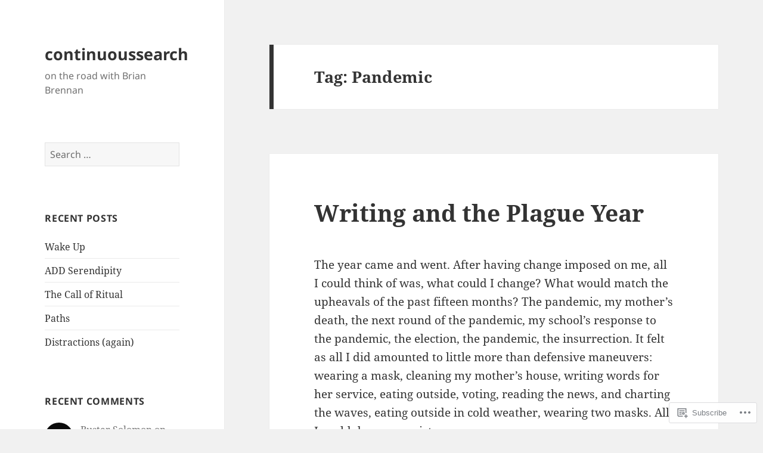

--- FILE ---
content_type: text/html; charset=UTF-8
request_url: https://continuoussearch.blog/tag/pandemic/
body_size: 33804
content:
<!DOCTYPE html>
<html lang="en" class="no-js">
<head>
	<meta charset="UTF-8">
	<meta name="viewport" content="width=device-width, initial-scale=1.0">
	<link rel="profile" href="https://gmpg.org/xfn/11">
	<link rel="pingback" href="https://continuoussearch.blog/xmlrpc.php">
	<script>(function(html){html.className = html.className.replace(/\bno-js\b/,'js')})(document.documentElement);</script>
<title>Pandemic &#8211; continuoussearch</title>
<meta name='robots' content='max-image-preview:large' />
<meta name="google-site-verification" content="dfIvqC5s6-a5RrFwBntejUCjEmAaTNexTvYrOjhPdbU" />

<!-- Async WordPress.com Remote Login -->
<script id="wpcom_remote_login_js">
var wpcom_remote_login_extra_auth = '';
function wpcom_remote_login_remove_dom_node_id( element_id ) {
	var dom_node = document.getElementById( element_id );
	if ( dom_node ) { dom_node.parentNode.removeChild( dom_node ); }
}
function wpcom_remote_login_remove_dom_node_classes( class_name ) {
	var dom_nodes = document.querySelectorAll( '.' + class_name );
	for ( var i = 0; i < dom_nodes.length; i++ ) {
		dom_nodes[ i ].parentNode.removeChild( dom_nodes[ i ] );
	}
}
function wpcom_remote_login_final_cleanup() {
	wpcom_remote_login_remove_dom_node_classes( "wpcom_remote_login_msg" );
	wpcom_remote_login_remove_dom_node_id( "wpcom_remote_login_key" );
	wpcom_remote_login_remove_dom_node_id( "wpcom_remote_login_validate" );
	wpcom_remote_login_remove_dom_node_id( "wpcom_remote_login_js" );
	wpcom_remote_login_remove_dom_node_id( "wpcom_request_access_iframe" );
	wpcom_remote_login_remove_dom_node_id( "wpcom_request_access_styles" );
}

// Watch for messages back from the remote login
window.addEventListener( "message", function( e ) {
	if ( e.origin === "https://r-login.wordpress.com" ) {
		var data = {};
		try {
			data = JSON.parse( e.data );
		} catch( e ) {
			wpcom_remote_login_final_cleanup();
			return;
		}

		if ( data.msg === 'LOGIN' ) {
			// Clean up the login check iframe
			wpcom_remote_login_remove_dom_node_id( "wpcom_remote_login_key" );

			var id_regex = new RegExp( /^[0-9]+$/ );
			var token_regex = new RegExp( /^.*|.*|.*$/ );
			if (
				token_regex.test( data.token )
				&& id_regex.test( data.wpcomid )
			) {
				// We have everything we need to ask for a login
				var script = document.createElement( "script" );
				script.setAttribute( "id", "wpcom_remote_login_validate" );
				script.src = '/remote-login.php?wpcom_remote_login=validate'
					+ '&wpcomid=' + data.wpcomid
					+ '&token=' + encodeURIComponent( data.token )
					+ '&host=' + window.location.protocol
					+ '//' + window.location.hostname
					+ '&postid=1820'
					+ '&is_singular=';
				document.body.appendChild( script );
			}

			return;
		}

		// Safari ITP, not logged in, so redirect
		if ( data.msg === 'LOGIN-REDIRECT' ) {
			window.location = 'https://wordpress.com/log-in?redirect_to=' + window.location.href;
			return;
		}

		// Safari ITP, storage access failed, remove the request
		if ( data.msg === 'LOGIN-REMOVE' ) {
			var css_zap = 'html { -webkit-transition: margin-top 1s; transition: margin-top 1s; } /* 9001 */ html { margin-top: 0 !important; } * html body { margin-top: 0 !important; } @media screen and ( max-width: 782px ) { html { margin-top: 0 !important; } * html body { margin-top: 0 !important; } }';
			var style_zap = document.createElement( 'style' );
			style_zap.type = 'text/css';
			style_zap.appendChild( document.createTextNode( css_zap ) );
			document.body.appendChild( style_zap );

			var e = document.getElementById( 'wpcom_request_access_iframe' );
			e.parentNode.removeChild( e );

			document.cookie = 'wordpress_com_login_access=denied; path=/; max-age=31536000';

			return;
		}

		// Safari ITP
		if ( data.msg === 'REQUEST_ACCESS' ) {
			console.log( 'request access: safari' );

			// Check ITP iframe enable/disable knob
			if ( wpcom_remote_login_extra_auth !== 'safari_itp_iframe' ) {
				return;
			}

			// If we are in a "private window" there is no ITP.
			var private_window = false;
			try {
				var opendb = window.openDatabase( null, null, null, null );
			} catch( e ) {
				private_window = true;
			}

			if ( private_window ) {
				console.log( 'private window' );
				return;
			}

			var iframe = document.createElement( 'iframe' );
			iframe.id = 'wpcom_request_access_iframe';
			iframe.setAttribute( 'scrolling', 'no' );
			iframe.setAttribute( 'sandbox', 'allow-storage-access-by-user-activation allow-scripts allow-same-origin allow-top-navigation-by-user-activation' );
			iframe.src = 'https://r-login.wordpress.com/remote-login.php?wpcom_remote_login=request_access&origin=' + encodeURIComponent( data.origin ) + '&wpcomid=' + encodeURIComponent( data.wpcomid );

			var css = 'html { -webkit-transition: margin-top 1s; transition: margin-top 1s; } /* 9001 */ html { margin-top: 46px !important; } * html body { margin-top: 46px !important; } @media screen and ( max-width: 660px ) { html { margin-top: 71px !important; } * html body { margin-top: 71px !important; } #wpcom_request_access_iframe { display: block; height: 71px !important; } } #wpcom_request_access_iframe { border: 0px; height: 46px; position: fixed; top: 0; left: 0; width: 100%; min-width: 100%; z-index: 99999; background: #23282d; } ';

			var style = document.createElement( 'style' );
			style.type = 'text/css';
			style.id = 'wpcom_request_access_styles';
			style.appendChild( document.createTextNode( css ) );
			document.body.appendChild( style );

			document.body.appendChild( iframe );
		}

		if ( data.msg === 'DONE' ) {
			wpcom_remote_login_final_cleanup();
		}
	}
}, false );

// Inject the remote login iframe after the page has had a chance to load
// more critical resources
window.addEventListener( "DOMContentLoaded", function( e ) {
	var iframe = document.createElement( "iframe" );
	iframe.style.display = "none";
	iframe.setAttribute( "scrolling", "no" );
	iframe.setAttribute( "id", "wpcom_remote_login_key" );
	iframe.src = "https://r-login.wordpress.com/remote-login.php"
		+ "?wpcom_remote_login=key"
		+ "&origin=aHR0cHM6Ly9jb250aW51b3Vzc2VhcmNoLmJsb2c%3D"
		+ "&wpcomid=30929267"
		+ "&time=" + Math.floor( Date.now() / 1000 );
	document.body.appendChild( iframe );
}, false );
</script>
<link rel='dns-prefetch' href='//s0.wp.com' />
<link rel="alternate" type="application/rss+xml" title="continuoussearch &raquo; Feed" href="https://continuoussearch.blog/feed/" />
<link rel="alternate" type="application/rss+xml" title="continuoussearch &raquo; Comments Feed" href="https://continuoussearch.blog/comments/feed/" />
<link rel="alternate" type="application/rss+xml" title="continuoussearch &raquo; Pandemic Tag Feed" href="https://continuoussearch.blog/tag/pandemic/feed/" />
	<script type="text/javascript">
		/* <![CDATA[ */
		function addLoadEvent(func) {
			var oldonload = window.onload;
			if (typeof window.onload != 'function') {
				window.onload = func;
			} else {
				window.onload = function () {
					oldonload();
					func();
				}
			}
		}
		/* ]]> */
	</script>
	<link crossorigin='anonymous' rel='stylesheet' id='all-css-0-1' href='https://s0.wp.com/_static/??/wp-content/mu-plugins/jetpack-plugin/moon/modules/theme-tools/compat/twentyfifteen.css,/wp-content/mu-plugins/likes/jetpack-likes.css?m=1753284714j&cssminify=yes' type='text/css' media='all' />
<style id='wp-emoji-styles-inline-css'>

	img.wp-smiley, img.emoji {
		display: inline !important;
		border: none !important;
		box-shadow: none !important;
		height: 1em !important;
		width: 1em !important;
		margin: 0 0.07em !important;
		vertical-align: -0.1em !important;
		background: none !important;
		padding: 0 !important;
	}
/*# sourceURL=wp-emoji-styles-inline-css */
</style>
<link crossorigin='anonymous' rel='stylesheet' id='all-css-2-1' href='https://s0.wp.com/wp-content/plugins/gutenberg-core/v22.2.0/build/styles/block-library/style.css?m=1764855221i&cssminify=yes' type='text/css' media='all' />
<style id='wp-block-library-inline-css'>
.has-text-align-justify {
	text-align:justify;
}
.has-text-align-justify{text-align:justify;}

/*# sourceURL=wp-block-library-inline-css */
</style><style id='wp-block-paragraph-inline-css'>
.is-small-text{font-size:.875em}.is-regular-text{font-size:1em}.is-large-text{font-size:2.25em}.is-larger-text{font-size:3em}.has-drop-cap:not(:focus):first-letter{float:left;font-size:8.4em;font-style:normal;font-weight:100;line-height:.68;margin:.05em .1em 0 0;text-transform:uppercase}body.rtl .has-drop-cap:not(:focus):first-letter{float:none;margin-left:.1em}p.has-drop-cap.has-background{overflow:hidden}:root :where(p.has-background){padding:1.25em 2.375em}:where(p.has-text-color:not(.has-link-color)) a{color:inherit}p.has-text-align-left[style*="writing-mode:vertical-lr"],p.has-text-align-right[style*="writing-mode:vertical-rl"]{rotate:180deg}
/*# sourceURL=https://s0.wp.com/wp-content/plugins/gutenberg-core/v22.2.0/build/styles/block-library/paragraph/style.css */
</style>
<style id='wp-block-image-inline-css'>
.wp-block-image>a,.wp-block-image>figure>a{display:inline-block}.wp-block-image img{box-sizing:border-box;height:auto;max-width:100%;vertical-align:bottom}@media not (prefers-reduced-motion){.wp-block-image img.hide{visibility:hidden}.wp-block-image img.show{animation:show-content-image .4s}}.wp-block-image[style*=border-radius] img,.wp-block-image[style*=border-radius]>a{border-radius:inherit}.wp-block-image.has-custom-border img{box-sizing:border-box}.wp-block-image.aligncenter{text-align:center}.wp-block-image.alignfull>a,.wp-block-image.alignwide>a{width:100%}.wp-block-image.alignfull img,.wp-block-image.alignwide img{height:auto;width:100%}.wp-block-image .aligncenter,.wp-block-image .alignleft,.wp-block-image .alignright,.wp-block-image.aligncenter,.wp-block-image.alignleft,.wp-block-image.alignright{display:table}.wp-block-image .aligncenter>figcaption,.wp-block-image .alignleft>figcaption,.wp-block-image .alignright>figcaption,.wp-block-image.aligncenter>figcaption,.wp-block-image.alignleft>figcaption,.wp-block-image.alignright>figcaption{caption-side:bottom;display:table-caption}.wp-block-image .alignleft{float:left;margin:.5em 1em .5em 0}.wp-block-image .alignright{float:right;margin:.5em 0 .5em 1em}.wp-block-image .aligncenter{margin-left:auto;margin-right:auto}.wp-block-image :where(figcaption){margin-bottom:1em;margin-top:.5em}.wp-block-image.is-style-circle-mask img{border-radius:9999px}@supports ((-webkit-mask-image:none) or (mask-image:none)) or (-webkit-mask-image:none){.wp-block-image.is-style-circle-mask img{border-radius:0;-webkit-mask-image:url('data:image/svg+xml;utf8,<svg viewBox="0 0 100 100" xmlns="http://www.w3.org/2000/svg"><circle cx="50" cy="50" r="50"/></svg>');mask-image:url('data:image/svg+xml;utf8,<svg viewBox="0 0 100 100" xmlns="http://www.w3.org/2000/svg"><circle cx="50" cy="50" r="50"/></svg>');mask-mode:alpha;-webkit-mask-position:center;mask-position:center;-webkit-mask-repeat:no-repeat;mask-repeat:no-repeat;-webkit-mask-size:contain;mask-size:contain}}:root :where(.wp-block-image.is-style-rounded img,.wp-block-image .is-style-rounded img){border-radius:9999px}.wp-block-image figure{margin:0}.wp-lightbox-container{display:flex;flex-direction:column;position:relative}.wp-lightbox-container img{cursor:zoom-in}.wp-lightbox-container img:hover+button{opacity:1}.wp-lightbox-container button{align-items:center;backdrop-filter:blur(16px) saturate(180%);background-color:#5a5a5a40;border:none;border-radius:4px;cursor:zoom-in;display:flex;height:20px;justify-content:center;opacity:0;padding:0;position:absolute;right:16px;text-align:center;top:16px;width:20px;z-index:100}@media not (prefers-reduced-motion){.wp-lightbox-container button{transition:opacity .2s ease}}.wp-lightbox-container button:focus-visible{outline:3px auto #5a5a5a40;outline:3px auto -webkit-focus-ring-color;outline-offset:3px}.wp-lightbox-container button:hover{cursor:pointer;opacity:1}.wp-lightbox-container button:focus{opacity:1}.wp-lightbox-container button:focus,.wp-lightbox-container button:hover,.wp-lightbox-container button:not(:hover):not(:active):not(.has-background){background-color:#5a5a5a40;border:none}.wp-lightbox-overlay{box-sizing:border-box;cursor:zoom-out;height:100vh;left:0;overflow:hidden;position:fixed;top:0;visibility:hidden;width:100%;z-index:100000}.wp-lightbox-overlay .close-button{align-items:center;cursor:pointer;display:flex;justify-content:center;min-height:40px;min-width:40px;padding:0;position:absolute;right:calc(env(safe-area-inset-right) + 16px);top:calc(env(safe-area-inset-top) + 16px);z-index:5000000}.wp-lightbox-overlay .close-button:focus,.wp-lightbox-overlay .close-button:hover,.wp-lightbox-overlay .close-button:not(:hover):not(:active):not(.has-background){background:none;border:none}.wp-lightbox-overlay .lightbox-image-container{height:var(--wp--lightbox-container-height);left:50%;overflow:hidden;position:absolute;top:50%;transform:translate(-50%,-50%);transform-origin:top left;width:var(--wp--lightbox-container-width);z-index:9999999999}.wp-lightbox-overlay .wp-block-image{align-items:center;box-sizing:border-box;display:flex;height:100%;justify-content:center;margin:0;position:relative;transform-origin:0 0;width:100%;z-index:3000000}.wp-lightbox-overlay .wp-block-image img{height:var(--wp--lightbox-image-height);min-height:var(--wp--lightbox-image-height);min-width:var(--wp--lightbox-image-width);width:var(--wp--lightbox-image-width)}.wp-lightbox-overlay .wp-block-image figcaption{display:none}.wp-lightbox-overlay button{background:none;border:none}.wp-lightbox-overlay .scrim{background-color:#fff;height:100%;opacity:.9;position:absolute;width:100%;z-index:2000000}.wp-lightbox-overlay.active{visibility:visible}@media not (prefers-reduced-motion){.wp-lightbox-overlay.active{animation:turn-on-visibility .25s both}.wp-lightbox-overlay.active img{animation:turn-on-visibility .35s both}.wp-lightbox-overlay.show-closing-animation:not(.active){animation:turn-off-visibility .35s both}.wp-lightbox-overlay.show-closing-animation:not(.active) img{animation:turn-off-visibility .25s both}.wp-lightbox-overlay.zoom.active{animation:none;opacity:1;visibility:visible}.wp-lightbox-overlay.zoom.active .lightbox-image-container{animation:lightbox-zoom-in .4s}.wp-lightbox-overlay.zoom.active .lightbox-image-container img{animation:none}.wp-lightbox-overlay.zoom.active .scrim{animation:turn-on-visibility .4s forwards}.wp-lightbox-overlay.zoom.show-closing-animation:not(.active){animation:none}.wp-lightbox-overlay.zoom.show-closing-animation:not(.active) .lightbox-image-container{animation:lightbox-zoom-out .4s}.wp-lightbox-overlay.zoom.show-closing-animation:not(.active) .lightbox-image-container img{animation:none}.wp-lightbox-overlay.zoom.show-closing-animation:not(.active) .scrim{animation:turn-off-visibility .4s forwards}}@keyframes show-content-image{0%{visibility:hidden}99%{visibility:hidden}to{visibility:visible}}@keyframes turn-on-visibility{0%{opacity:0}to{opacity:1}}@keyframes turn-off-visibility{0%{opacity:1;visibility:visible}99%{opacity:0;visibility:visible}to{opacity:0;visibility:hidden}}@keyframes lightbox-zoom-in{0%{transform:translate(calc((-100vw + var(--wp--lightbox-scrollbar-width))/2 + var(--wp--lightbox-initial-left-position)),calc(-50vh + var(--wp--lightbox-initial-top-position))) scale(var(--wp--lightbox-scale))}to{transform:translate(-50%,-50%) scale(1)}}@keyframes lightbox-zoom-out{0%{transform:translate(-50%,-50%) scale(1);visibility:visible}99%{visibility:visible}to{transform:translate(calc((-100vw + var(--wp--lightbox-scrollbar-width))/2 + var(--wp--lightbox-initial-left-position)),calc(-50vh + var(--wp--lightbox-initial-top-position))) scale(var(--wp--lightbox-scale));visibility:hidden}}
/*# sourceURL=https://s0.wp.com/wp-content/plugins/gutenberg-core/v22.2.0/build/styles/block-library/image/style.css */
</style>
<style id='wp-block-image-theme-inline-css'>
:root :where(.wp-block-image figcaption){color:#555;font-size:13px;text-align:center}.is-dark-theme :root :where(.wp-block-image figcaption){color:#ffffffa6}.wp-block-image{margin:0 0 1em}
/*# sourceURL=https://s0.wp.com/wp-content/plugins/gutenberg-core/v22.2.0/build/styles/block-library/image/theme.css */
</style>
<style id='global-styles-inline-css'>
:root{--wp--preset--aspect-ratio--square: 1;--wp--preset--aspect-ratio--4-3: 4/3;--wp--preset--aspect-ratio--3-4: 3/4;--wp--preset--aspect-ratio--3-2: 3/2;--wp--preset--aspect-ratio--2-3: 2/3;--wp--preset--aspect-ratio--16-9: 16/9;--wp--preset--aspect-ratio--9-16: 9/16;--wp--preset--color--black: #000000;--wp--preset--color--cyan-bluish-gray: #abb8c3;--wp--preset--color--white: #fff;--wp--preset--color--pale-pink: #f78da7;--wp--preset--color--vivid-red: #cf2e2e;--wp--preset--color--luminous-vivid-orange: #ff6900;--wp--preset--color--luminous-vivid-amber: #fcb900;--wp--preset--color--light-green-cyan: #7bdcb5;--wp--preset--color--vivid-green-cyan: #00d084;--wp--preset--color--pale-cyan-blue: #8ed1fc;--wp--preset--color--vivid-cyan-blue: #0693e3;--wp--preset--color--vivid-purple: #9b51e0;--wp--preset--color--dark-gray: #111;--wp--preset--color--light-gray: #f1f1f1;--wp--preset--color--yellow: #f4ca16;--wp--preset--color--dark-brown: #352712;--wp--preset--color--medium-pink: #e53b51;--wp--preset--color--light-pink: #ffe5d1;--wp--preset--color--dark-purple: #2e2256;--wp--preset--color--purple: #674970;--wp--preset--color--blue-gray: #22313f;--wp--preset--color--bright-blue: #55c3dc;--wp--preset--color--light-blue: #e9f2f9;--wp--preset--gradient--vivid-cyan-blue-to-vivid-purple: linear-gradient(135deg,rgb(6,147,227) 0%,rgb(155,81,224) 100%);--wp--preset--gradient--light-green-cyan-to-vivid-green-cyan: linear-gradient(135deg,rgb(122,220,180) 0%,rgb(0,208,130) 100%);--wp--preset--gradient--luminous-vivid-amber-to-luminous-vivid-orange: linear-gradient(135deg,rgb(252,185,0) 0%,rgb(255,105,0) 100%);--wp--preset--gradient--luminous-vivid-orange-to-vivid-red: linear-gradient(135deg,rgb(255,105,0) 0%,rgb(207,46,46) 100%);--wp--preset--gradient--very-light-gray-to-cyan-bluish-gray: linear-gradient(135deg,rgb(238,238,238) 0%,rgb(169,184,195) 100%);--wp--preset--gradient--cool-to-warm-spectrum: linear-gradient(135deg,rgb(74,234,220) 0%,rgb(151,120,209) 20%,rgb(207,42,186) 40%,rgb(238,44,130) 60%,rgb(251,105,98) 80%,rgb(254,248,76) 100%);--wp--preset--gradient--blush-light-purple: linear-gradient(135deg,rgb(255,206,236) 0%,rgb(152,150,240) 100%);--wp--preset--gradient--blush-bordeaux: linear-gradient(135deg,rgb(254,205,165) 0%,rgb(254,45,45) 50%,rgb(107,0,62) 100%);--wp--preset--gradient--luminous-dusk: linear-gradient(135deg,rgb(255,203,112) 0%,rgb(199,81,192) 50%,rgb(65,88,208) 100%);--wp--preset--gradient--pale-ocean: linear-gradient(135deg,rgb(255,245,203) 0%,rgb(182,227,212) 50%,rgb(51,167,181) 100%);--wp--preset--gradient--electric-grass: linear-gradient(135deg,rgb(202,248,128) 0%,rgb(113,206,126) 100%);--wp--preset--gradient--midnight: linear-gradient(135deg,rgb(2,3,129) 0%,rgb(40,116,252) 100%);--wp--preset--gradient--dark-gray-gradient-gradient: linear-gradient(90deg, rgba(17,17,17,1) 0%, rgba(42,42,42,1) 100%);--wp--preset--gradient--light-gray-gradient: linear-gradient(90deg, rgba(241,241,241,1) 0%, rgba(215,215,215,1) 100%);--wp--preset--gradient--white-gradient: linear-gradient(90deg, rgba(255,255,255,1) 0%, rgba(230,230,230,1) 100%);--wp--preset--gradient--yellow-gradient: linear-gradient(90deg, rgba(244,202,22,1) 0%, rgba(205,168,10,1) 100%);--wp--preset--gradient--dark-brown-gradient: linear-gradient(90deg, rgba(53,39,18,1) 0%, rgba(91,67,31,1) 100%);--wp--preset--gradient--medium-pink-gradient: linear-gradient(90deg, rgba(229,59,81,1) 0%, rgba(209,28,51,1) 100%);--wp--preset--gradient--light-pink-gradient: linear-gradient(90deg, rgba(255,229,209,1) 0%, rgba(255,200,158,1) 100%);--wp--preset--gradient--dark-purple-gradient: linear-gradient(90deg, rgba(46,34,86,1) 0%, rgba(66,48,123,1) 100%);--wp--preset--gradient--purple-gradient: linear-gradient(90deg, rgba(103,73,112,1) 0%, rgba(131,93,143,1) 100%);--wp--preset--gradient--blue-gray-gradient: linear-gradient(90deg, rgba(34,49,63,1) 0%, rgba(52,75,96,1) 100%);--wp--preset--gradient--bright-blue-gradient: linear-gradient(90deg, rgba(85,195,220,1) 0%, rgba(43,180,211,1) 100%);--wp--preset--gradient--light-blue-gradient: linear-gradient(90deg, rgba(233,242,249,1) 0%, rgba(193,218,238,1) 100%);--wp--preset--font-size--small: 13px;--wp--preset--font-size--medium: 20px;--wp--preset--font-size--large: 36px;--wp--preset--font-size--x-large: 42px;--wp--preset--font-family--albert-sans: 'Albert Sans', sans-serif;--wp--preset--font-family--alegreya: Alegreya, serif;--wp--preset--font-family--arvo: Arvo, serif;--wp--preset--font-family--bodoni-moda: 'Bodoni Moda', serif;--wp--preset--font-family--bricolage-grotesque: 'Bricolage Grotesque', sans-serif;--wp--preset--font-family--cabin: Cabin, sans-serif;--wp--preset--font-family--chivo: Chivo, sans-serif;--wp--preset--font-family--commissioner: Commissioner, sans-serif;--wp--preset--font-family--cormorant: Cormorant, serif;--wp--preset--font-family--courier-prime: 'Courier Prime', monospace;--wp--preset--font-family--crimson-pro: 'Crimson Pro', serif;--wp--preset--font-family--dm-mono: 'DM Mono', monospace;--wp--preset--font-family--dm-sans: 'DM Sans', sans-serif;--wp--preset--font-family--dm-serif-display: 'DM Serif Display', serif;--wp--preset--font-family--domine: Domine, serif;--wp--preset--font-family--eb-garamond: 'EB Garamond', serif;--wp--preset--font-family--epilogue: Epilogue, sans-serif;--wp--preset--font-family--fahkwang: Fahkwang, sans-serif;--wp--preset--font-family--figtree: Figtree, sans-serif;--wp--preset--font-family--fira-sans: 'Fira Sans', sans-serif;--wp--preset--font-family--fjalla-one: 'Fjalla One', sans-serif;--wp--preset--font-family--fraunces: Fraunces, serif;--wp--preset--font-family--gabarito: Gabarito, system-ui;--wp--preset--font-family--ibm-plex-mono: 'IBM Plex Mono', monospace;--wp--preset--font-family--ibm-plex-sans: 'IBM Plex Sans', sans-serif;--wp--preset--font-family--ibarra-real-nova: 'Ibarra Real Nova', serif;--wp--preset--font-family--instrument-serif: 'Instrument Serif', serif;--wp--preset--font-family--inter: Inter, sans-serif;--wp--preset--font-family--josefin-sans: 'Josefin Sans', sans-serif;--wp--preset--font-family--jost: Jost, sans-serif;--wp--preset--font-family--libre-baskerville: 'Libre Baskerville', serif;--wp--preset--font-family--libre-franklin: 'Libre Franklin', sans-serif;--wp--preset--font-family--literata: Literata, serif;--wp--preset--font-family--lora: Lora, serif;--wp--preset--font-family--merriweather: Merriweather, serif;--wp--preset--font-family--montserrat: Montserrat, sans-serif;--wp--preset--font-family--newsreader: Newsreader, serif;--wp--preset--font-family--noto-sans-mono: 'Noto Sans Mono', sans-serif;--wp--preset--font-family--nunito: Nunito, sans-serif;--wp--preset--font-family--open-sans: 'Open Sans', sans-serif;--wp--preset--font-family--overpass: Overpass, sans-serif;--wp--preset--font-family--pt-serif: 'PT Serif', serif;--wp--preset--font-family--petrona: Petrona, serif;--wp--preset--font-family--piazzolla: Piazzolla, serif;--wp--preset--font-family--playfair-display: 'Playfair Display', serif;--wp--preset--font-family--plus-jakarta-sans: 'Plus Jakarta Sans', sans-serif;--wp--preset--font-family--poppins: Poppins, sans-serif;--wp--preset--font-family--raleway: Raleway, sans-serif;--wp--preset--font-family--roboto: Roboto, sans-serif;--wp--preset--font-family--roboto-slab: 'Roboto Slab', serif;--wp--preset--font-family--rubik: Rubik, sans-serif;--wp--preset--font-family--rufina: Rufina, serif;--wp--preset--font-family--sora: Sora, sans-serif;--wp--preset--font-family--source-sans-3: 'Source Sans 3', sans-serif;--wp--preset--font-family--source-serif-4: 'Source Serif 4', serif;--wp--preset--font-family--space-mono: 'Space Mono', monospace;--wp--preset--font-family--syne: Syne, sans-serif;--wp--preset--font-family--texturina: Texturina, serif;--wp--preset--font-family--urbanist: Urbanist, sans-serif;--wp--preset--font-family--work-sans: 'Work Sans', sans-serif;--wp--preset--spacing--20: 0.44rem;--wp--preset--spacing--30: 0.67rem;--wp--preset--spacing--40: 1rem;--wp--preset--spacing--50: 1.5rem;--wp--preset--spacing--60: 2.25rem;--wp--preset--spacing--70: 3.38rem;--wp--preset--spacing--80: 5.06rem;--wp--preset--shadow--natural: 6px 6px 9px rgba(0, 0, 0, 0.2);--wp--preset--shadow--deep: 12px 12px 50px rgba(0, 0, 0, 0.4);--wp--preset--shadow--sharp: 6px 6px 0px rgba(0, 0, 0, 0.2);--wp--preset--shadow--outlined: 6px 6px 0px -3px rgb(255, 255, 255), 6px 6px rgb(0, 0, 0);--wp--preset--shadow--crisp: 6px 6px 0px rgb(0, 0, 0);}:where(.is-layout-flex){gap: 0.5em;}:where(.is-layout-grid){gap: 0.5em;}body .is-layout-flex{display: flex;}.is-layout-flex{flex-wrap: wrap;align-items: center;}.is-layout-flex > :is(*, div){margin: 0;}body .is-layout-grid{display: grid;}.is-layout-grid > :is(*, div){margin: 0;}:where(.wp-block-columns.is-layout-flex){gap: 2em;}:where(.wp-block-columns.is-layout-grid){gap: 2em;}:where(.wp-block-post-template.is-layout-flex){gap: 1.25em;}:where(.wp-block-post-template.is-layout-grid){gap: 1.25em;}.has-black-color{color: var(--wp--preset--color--black) !important;}.has-cyan-bluish-gray-color{color: var(--wp--preset--color--cyan-bluish-gray) !important;}.has-white-color{color: var(--wp--preset--color--white) !important;}.has-pale-pink-color{color: var(--wp--preset--color--pale-pink) !important;}.has-vivid-red-color{color: var(--wp--preset--color--vivid-red) !important;}.has-luminous-vivid-orange-color{color: var(--wp--preset--color--luminous-vivid-orange) !important;}.has-luminous-vivid-amber-color{color: var(--wp--preset--color--luminous-vivid-amber) !important;}.has-light-green-cyan-color{color: var(--wp--preset--color--light-green-cyan) !important;}.has-vivid-green-cyan-color{color: var(--wp--preset--color--vivid-green-cyan) !important;}.has-pale-cyan-blue-color{color: var(--wp--preset--color--pale-cyan-blue) !important;}.has-vivid-cyan-blue-color{color: var(--wp--preset--color--vivid-cyan-blue) !important;}.has-vivid-purple-color{color: var(--wp--preset--color--vivid-purple) !important;}.has-black-background-color{background-color: var(--wp--preset--color--black) !important;}.has-cyan-bluish-gray-background-color{background-color: var(--wp--preset--color--cyan-bluish-gray) !important;}.has-white-background-color{background-color: var(--wp--preset--color--white) !important;}.has-pale-pink-background-color{background-color: var(--wp--preset--color--pale-pink) !important;}.has-vivid-red-background-color{background-color: var(--wp--preset--color--vivid-red) !important;}.has-luminous-vivid-orange-background-color{background-color: var(--wp--preset--color--luminous-vivid-orange) !important;}.has-luminous-vivid-amber-background-color{background-color: var(--wp--preset--color--luminous-vivid-amber) !important;}.has-light-green-cyan-background-color{background-color: var(--wp--preset--color--light-green-cyan) !important;}.has-vivid-green-cyan-background-color{background-color: var(--wp--preset--color--vivid-green-cyan) !important;}.has-pale-cyan-blue-background-color{background-color: var(--wp--preset--color--pale-cyan-blue) !important;}.has-vivid-cyan-blue-background-color{background-color: var(--wp--preset--color--vivid-cyan-blue) !important;}.has-vivid-purple-background-color{background-color: var(--wp--preset--color--vivid-purple) !important;}.has-black-border-color{border-color: var(--wp--preset--color--black) !important;}.has-cyan-bluish-gray-border-color{border-color: var(--wp--preset--color--cyan-bluish-gray) !important;}.has-white-border-color{border-color: var(--wp--preset--color--white) !important;}.has-pale-pink-border-color{border-color: var(--wp--preset--color--pale-pink) !important;}.has-vivid-red-border-color{border-color: var(--wp--preset--color--vivid-red) !important;}.has-luminous-vivid-orange-border-color{border-color: var(--wp--preset--color--luminous-vivid-orange) !important;}.has-luminous-vivid-amber-border-color{border-color: var(--wp--preset--color--luminous-vivid-amber) !important;}.has-light-green-cyan-border-color{border-color: var(--wp--preset--color--light-green-cyan) !important;}.has-vivid-green-cyan-border-color{border-color: var(--wp--preset--color--vivid-green-cyan) !important;}.has-pale-cyan-blue-border-color{border-color: var(--wp--preset--color--pale-cyan-blue) !important;}.has-vivid-cyan-blue-border-color{border-color: var(--wp--preset--color--vivid-cyan-blue) !important;}.has-vivid-purple-border-color{border-color: var(--wp--preset--color--vivid-purple) !important;}.has-vivid-cyan-blue-to-vivid-purple-gradient-background{background: var(--wp--preset--gradient--vivid-cyan-blue-to-vivid-purple) !important;}.has-light-green-cyan-to-vivid-green-cyan-gradient-background{background: var(--wp--preset--gradient--light-green-cyan-to-vivid-green-cyan) !important;}.has-luminous-vivid-amber-to-luminous-vivid-orange-gradient-background{background: var(--wp--preset--gradient--luminous-vivid-amber-to-luminous-vivid-orange) !important;}.has-luminous-vivid-orange-to-vivid-red-gradient-background{background: var(--wp--preset--gradient--luminous-vivid-orange-to-vivid-red) !important;}.has-very-light-gray-to-cyan-bluish-gray-gradient-background{background: var(--wp--preset--gradient--very-light-gray-to-cyan-bluish-gray) !important;}.has-cool-to-warm-spectrum-gradient-background{background: var(--wp--preset--gradient--cool-to-warm-spectrum) !important;}.has-blush-light-purple-gradient-background{background: var(--wp--preset--gradient--blush-light-purple) !important;}.has-blush-bordeaux-gradient-background{background: var(--wp--preset--gradient--blush-bordeaux) !important;}.has-luminous-dusk-gradient-background{background: var(--wp--preset--gradient--luminous-dusk) !important;}.has-pale-ocean-gradient-background{background: var(--wp--preset--gradient--pale-ocean) !important;}.has-electric-grass-gradient-background{background: var(--wp--preset--gradient--electric-grass) !important;}.has-midnight-gradient-background{background: var(--wp--preset--gradient--midnight) !important;}.has-small-font-size{font-size: var(--wp--preset--font-size--small) !important;}.has-medium-font-size{font-size: var(--wp--preset--font-size--medium) !important;}.has-large-font-size{font-size: var(--wp--preset--font-size--large) !important;}.has-x-large-font-size{font-size: var(--wp--preset--font-size--x-large) !important;}.has-albert-sans-font-family{font-family: var(--wp--preset--font-family--albert-sans) !important;}.has-alegreya-font-family{font-family: var(--wp--preset--font-family--alegreya) !important;}.has-arvo-font-family{font-family: var(--wp--preset--font-family--arvo) !important;}.has-bodoni-moda-font-family{font-family: var(--wp--preset--font-family--bodoni-moda) !important;}.has-bricolage-grotesque-font-family{font-family: var(--wp--preset--font-family--bricolage-grotesque) !important;}.has-cabin-font-family{font-family: var(--wp--preset--font-family--cabin) !important;}.has-chivo-font-family{font-family: var(--wp--preset--font-family--chivo) !important;}.has-commissioner-font-family{font-family: var(--wp--preset--font-family--commissioner) !important;}.has-cormorant-font-family{font-family: var(--wp--preset--font-family--cormorant) !important;}.has-courier-prime-font-family{font-family: var(--wp--preset--font-family--courier-prime) !important;}.has-crimson-pro-font-family{font-family: var(--wp--preset--font-family--crimson-pro) !important;}.has-dm-mono-font-family{font-family: var(--wp--preset--font-family--dm-mono) !important;}.has-dm-sans-font-family{font-family: var(--wp--preset--font-family--dm-sans) !important;}.has-dm-serif-display-font-family{font-family: var(--wp--preset--font-family--dm-serif-display) !important;}.has-domine-font-family{font-family: var(--wp--preset--font-family--domine) !important;}.has-eb-garamond-font-family{font-family: var(--wp--preset--font-family--eb-garamond) !important;}.has-epilogue-font-family{font-family: var(--wp--preset--font-family--epilogue) !important;}.has-fahkwang-font-family{font-family: var(--wp--preset--font-family--fahkwang) !important;}.has-figtree-font-family{font-family: var(--wp--preset--font-family--figtree) !important;}.has-fira-sans-font-family{font-family: var(--wp--preset--font-family--fira-sans) !important;}.has-fjalla-one-font-family{font-family: var(--wp--preset--font-family--fjalla-one) !important;}.has-fraunces-font-family{font-family: var(--wp--preset--font-family--fraunces) !important;}.has-gabarito-font-family{font-family: var(--wp--preset--font-family--gabarito) !important;}.has-ibm-plex-mono-font-family{font-family: var(--wp--preset--font-family--ibm-plex-mono) !important;}.has-ibm-plex-sans-font-family{font-family: var(--wp--preset--font-family--ibm-plex-sans) !important;}.has-ibarra-real-nova-font-family{font-family: var(--wp--preset--font-family--ibarra-real-nova) !important;}.has-instrument-serif-font-family{font-family: var(--wp--preset--font-family--instrument-serif) !important;}.has-inter-font-family{font-family: var(--wp--preset--font-family--inter) !important;}.has-josefin-sans-font-family{font-family: var(--wp--preset--font-family--josefin-sans) !important;}.has-jost-font-family{font-family: var(--wp--preset--font-family--jost) !important;}.has-libre-baskerville-font-family{font-family: var(--wp--preset--font-family--libre-baskerville) !important;}.has-libre-franklin-font-family{font-family: var(--wp--preset--font-family--libre-franklin) !important;}.has-literata-font-family{font-family: var(--wp--preset--font-family--literata) !important;}.has-lora-font-family{font-family: var(--wp--preset--font-family--lora) !important;}.has-merriweather-font-family{font-family: var(--wp--preset--font-family--merriweather) !important;}.has-montserrat-font-family{font-family: var(--wp--preset--font-family--montserrat) !important;}.has-newsreader-font-family{font-family: var(--wp--preset--font-family--newsreader) !important;}.has-noto-sans-mono-font-family{font-family: var(--wp--preset--font-family--noto-sans-mono) !important;}.has-nunito-font-family{font-family: var(--wp--preset--font-family--nunito) !important;}.has-open-sans-font-family{font-family: var(--wp--preset--font-family--open-sans) !important;}.has-overpass-font-family{font-family: var(--wp--preset--font-family--overpass) !important;}.has-pt-serif-font-family{font-family: var(--wp--preset--font-family--pt-serif) !important;}.has-petrona-font-family{font-family: var(--wp--preset--font-family--petrona) !important;}.has-piazzolla-font-family{font-family: var(--wp--preset--font-family--piazzolla) !important;}.has-playfair-display-font-family{font-family: var(--wp--preset--font-family--playfair-display) !important;}.has-plus-jakarta-sans-font-family{font-family: var(--wp--preset--font-family--plus-jakarta-sans) !important;}.has-poppins-font-family{font-family: var(--wp--preset--font-family--poppins) !important;}.has-raleway-font-family{font-family: var(--wp--preset--font-family--raleway) !important;}.has-roboto-font-family{font-family: var(--wp--preset--font-family--roboto) !important;}.has-roboto-slab-font-family{font-family: var(--wp--preset--font-family--roboto-slab) !important;}.has-rubik-font-family{font-family: var(--wp--preset--font-family--rubik) !important;}.has-rufina-font-family{font-family: var(--wp--preset--font-family--rufina) !important;}.has-sora-font-family{font-family: var(--wp--preset--font-family--sora) !important;}.has-source-sans-3-font-family{font-family: var(--wp--preset--font-family--source-sans-3) !important;}.has-source-serif-4-font-family{font-family: var(--wp--preset--font-family--source-serif-4) !important;}.has-space-mono-font-family{font-family: var(--wp--preset--font-family--space-mono) !important;}.has-syne-font-family{font-family: var(--wp--preset--font-family--syne) !important;}.has-texturina-font-family{font-family: var(--wp--preset--font-family--texturina) !important;}.has-urbanist-font-family{font-family: var(--wp--preset--font-family--urbanist) !important;}.has-work-sans-font-family{font-family: var(--wp--preset--font-family--work-sans) !important;}
/*# sourceURL=global-styles-inline-css */
</style>

<style id='classic-theme-styles-inline-css'>
/*! This file is auto-generated */
.wp-block-button__link{color:#fff;background-color:#32373c;border-radius:9999px;box-shadow:none;text-decoration:none;padding:calc(.667em + 2px) calc(1.333em + 2px);font-size:1.125em}.wp-block-file__button{background:#32373c;color:#fff;text-decoration:none}
/*# sourceURL=/wp-includes/css/classic-themes.min.css */
</style>
<link crossorigin='anonymous' rel='stylesheet' id='all-css-4-1' href='https://s0.wp.com/_static/??-eJyVkd1OwzAMhV8I1+oo2m4Qj4LSzgnZ8qfYXbW3x20Rm8So4CbKsc537Dg4FRhyEkqCJYzOJ8Yh9yEPZ8Zd0x6aFtjHEggqXZoOj57l2wEs10DNwPyEd0FxhFtWJa3HYmR2RDp6Q4Gi2rawqSgDfV8qMYOe0Y8R5ENB/sGtZSxjjzJp4Wq9FaKEhpmE0aqPMWXJwCbx3IRhlVS9XbVPGsc5GDFbg51IihnOXxpjzgnflUVHScPmjMfXv0/9eKe/2tWI62/8j1nawLLorQdX0nCnV7dQN7kFOcqgIxnxup57ATYYX2f0Lb62+5fn3aHbt93pEwwY9HE=&cssminify=yes' type='text/css' media='all' />
<style id='jetpack-global-styles-frontend-style-inline-css'>
:root { --font-headings: unset; --font-base: unset; --font-headings-default: -apple-system,BlinkMacSystemFont,"Segoe UI",Roboto,Oxygen-Sans,Ubuntu,Cantarell,"Helvetica Neue",sans-serif; --font-base-default: -apple-system,BlinkMacSystemFont,"Segoe UI",Roboto,Oxygen-Sans,Ubuntu,Cantarell,"Helvetica Neue",sans-serif;}
/*# sourceURL=jetpack-global-styles-frontend-style-inline-css */
</style>
<link crossorigin='anonymous' rel='stylesheet' id='all-css-6-1' href='https://s0.wp.com/_static/??-eJyNjcEKwjAQRH/IuFRT6kX8FNkmS5K6yQY3Qfx7bfEiXrwM82B4A49qnJRGpUHupnIPqSgs1Cq624chi6zhO5OCRryTR++fW00l7J3qDv43XVNxoOISsmEJol/wY2uR8vs3WggsM/I6uOTzMI3Hw8lOg11eUT1JKA==&cssminify=yes' type='text/css' media='all' />
<script id="wpcom-actionbar-placeholder-js-extra">
var actionbardata = {"siteID":"30929267","postID":"0","siteURL":"https://continuoussearch.blog","xhrURL":"https://continuoussearch.blog/wp-admin/admin-ajax.php","nonce":"f23bfaeb8e","isLoggedIn":"","statusMessage":"","subsEmailDefault":"instantly","proxyScriptUrl":"https://s0.wp.com/wp-content/js/wpcom-proxy-request.js?m=1513050504i&amp;ver=20211021","i18n":{"followedText":"New posts from this site will now appear in your \u003Ca href=\"https://wordpress.com/reader\"\u003EReader\u003C/a\u003E","foldBar":"Collapse this bar","unfoldBar":"Expand this bar","shortLinkCopied":"Shortlink copied to clipboard."}};
//# sourceURL=wpcom-actionbar-placeholder-js-extra
</script>
<script id="jetpack-mu-wpcom-settings-js-before">
var JETPACK_MU_WPCOM_SETTINGS = {"assetsUrl":"https://s0.wp.com/wp-content/mu-plugins/jetpack-mu-wpcom-plugin/moon/jetpack_vendor/automattic/jetpack-mu-wpcom/src/build/"};
//# sourceURL=jetpack-mu-wpcom-settings-js-before
</script>
<script crossorigin='anonymous' type='text/javascript'  src='https://s0.wp.com/_static/??-eJzTLy/QTc7PK0nNK9HPKtYvyinRLSjKr6jUyyrW0QfKZeYl55SmpBaDJLMKS1OLKqGUXm5mHkFFurmZ6UWJJalQxfa5tobmRgamxgZmFpZZACbyLJI='></script>
<script id="rlt-proxy-js-after">
	rltInitialize( {"token":null,"iframeOrigins":["https:\/\/widgets.wp.com"]} );
//# sourceURL=rlt-proxy-js-after
</script>
<link rel="EditURI" type="application/rsd+xml" title="RSD" href="https://continuoussearch.wordpress.com/xmlrpc.php?rsd" />
<meta name="generator" content="WordPress.com" />

<!-- Jetpack Open Graph Tags -->
<meta property="og:type" content="website" />
<meta property="og:title" content="Pandemic &#8211; continuoussearch" />
<meta property="og:url" content="https://continuoussearch.blog/tag/pandemic/" />
<meta property="og:site_name" content="continuoussearch" />
<meta property="og:image" content="https://continuoussearch.blog/wp-content/uploads/2018/11/cropped-img_1238.jpg?w=200" />
<meta property="og:image:width" content="200" />
<meta property="og:image:height" content="200" />
<meta property="og:image:alt" content="" />
<meta property="og:locale" content="en_US" />

<!-- End Jetpack Open Graph Tags -->
<link rel='openid.server' href='https://continuoussearch.blog/?openidserver=1' />
<link rel='openid.delegate' href='https://continuoussearch.blog/' />
<link rel="search" type="application/opensearchdescription+xml" href="https://continuoussearch.blog/osd.xml" title="continuoussearch" />
<link rel="search" type="application/opensearchdescription+xml" href="https://s1.wp.com/opensearch.xml" title="WordPress.com" />
<style>.recentcomments a{display:inline !important;padding:0 !important;margin:0 !important;}</style>		<style type="text/css">
			.recentcomments a {
				display: inline !important;
				padding: 0 !important;
				margin: 0 !important;
			}

			table.recentcommentsavatartop img.avatar, table.recentcommentsavatarend img.avatar {
				border: 0px;
				margin: 0;
			}

			table.recentcommentsavatartop a, table.recentcommentsavatarend a {
				border: 0px !important;
				background-color: transparent !important;
			}

			td.recentcommentsavatarend, td.recentcommentsavatartop {
				padding: 0px 0px 1px 0px;
				margin: 0px;
			}

			td.recentcommentstextend {
				border: none !important;
				padding: 0px 0px 2px 10px;
			}

			.rtl td.recentcommentstextend {
				padding: 0px 10px 2px 0px;
			}

			td.recentcommentstexttop {
				border: none;
				padding: 0px 0px 0px 10px;
			}

			.rtl td.recentcommentstexttop {
				padding: 0px 10px 0px 0px;
			}
		</style>
		<meta name="description" content="Posts about Pandemic written by Brian Brennan" />
<link rel="icon" href="https://continuoussearch.blog/wp-content/uploads/2018/11/cropped-img_1238.jpg?w=32" sizes="32x32" />
<link rel="icon" href="https://continuoussearch.blog/wp-content/uploads/2018/11/cropped-img_1238.jpg?w=192" sizes="192x192" />
<link rel="apple-touch-icon" href="https://continuoussearch.blog/wp-content/uploads/2018/11/cropped-img_1238.jpg?w=180" />
<meta name="msapplication-TileImage" content="https://continuoussearch.blog/wp-content/uploads/2018/11/cropped-img_1238.jpg?w=270" />
<link crossorigin='anonymous' rel='stylesheet' id='all-css-0-3' href='https://s0.wp.com/_static/??-eJyNjMEKgzAQBX9Ifdha9CJ+StF1KdFkN7gJ+X0RbM89zjAMSqxJJbEkhFxHnz9ODBunONN+M4Kq4O2EsHil3WDFRT4aMqvw/yHomj0baD40G/tf9BXXcApj27+ej6Hr2247ASkBO20=&cssminify=yes' type='text/css' media='all' />
</head>

<body class="archive tag tag-pandemic tag-49370 wp-embed-responsive wp-theme-pubtwentyfifteen customizer-styles-applied jetpack-reblog-enabled">
<div id="page" class="hfeed site">
	<a class="skip-link screen-reader-text" href="#content">
		Skip to content	</a>

	<div id="sidebar" class="sidebar">
		<header id="masthead" class="site-header" role="banner">
			<div class="site-branding">
				<a href="https://continuoussearch.blog/" class="site-logo-link" rel="home" itemprop="url"></a>
										<p class="site-title"><a href="https://continuoussearch.blog/" rel="home">continuoussearch</a></p>
												<p class="site-description">on the road with Brian Brennan</p>
										<button class="secondary-toggle">Menu and widgets</button>
			</div><!-- .site-branding -->
		</header><!-- .site-header -->

			<div id="secondary" class="secondary">

		
		
					<div id="widget-area" class="widget-area" role="complementary">
				<aside id="search-2" class="widget widget_search"><form role="search" method="get" class="search-form" action="https://continuoussearch.blog/">
				<label>
					<span class="screen-reader-text">Search for:</span>
					<input type="search" class="search-field" placeholder="Search &hellip;" value="" name="s" />
				</label>
				<input type="submit" class="search-submit screen-reader-text" value="Search" />
			</form></aside>
		<aside id="recent-posts-2" class="widget widget_recent_entries">
		<h2 class="widget-title">Recent Posts</h2><nav aria-label="Recent Posts">
		<ul>
											<li>
					<a href="https://continuoussearch.blog/2025/12/14/wake-up/">Wake Up</a>
									</li>
											<li>
					<a href="https://continuoussearch.blog/2024/06/24/add-serendipity/">ADD Serendipity</a>
									</li>
											<li>
					<a href="https://continuoussearch.blog/2024/04/03/the-call-of-ritual/">The Call of&nbsp;Ritual</a>
									</li>
											<li>
					<a href="https://continuoussearch.blog/2023/10/02/paths/">Paths</a>
									</li>
											<li>
					<a href="https://continuoussearch.blog/2023/10/01/distractions-again/">Distractions (again)</a>
									</li>
					</ul>

		</nav></aside><aside id="recent-comments-2" class="widget widget_recent_comments"><h2 class="widget-title">Recent Comments</h2>				<table class="recentcommentsavatar" cellspacing="0" cellpadding="0" border="0">
					<tr><td title="Buster Solomon" class="recentcommentsavatartop" style="height:48px; width:48px;"><img referrerpolicy="no-referrer" alt='Buster Solomon&#039;s avatar' src='https://0.gravatar.com/avatar/07faa559f3fe4c81d23aacf75053e5d309c9ef7a2cba0118e86ce850e33992de?s=48&#038;d=identicon&#038;r=G' srcset='https://0.gravatar.com/avatar/07faa559f3fe4c81d23aacf75053e5d309c9ef7a2cba0118e86ce850e33992de?s=48&#038;d=identicon&#038;r=G 1x, https://0.gravatar.com/avatar/07faa559f3fe4c81d23aacf75053e5d309c9ef7a2cba0118e86ce850e33992de?s=72&#038;d=identicon&#038;r=G 1.5x, https://0.gravatar.com/avatar/07faa559f3fe4c81d23aacf75053e5d309c9ef7a2cba0118e86ce850e33992de?s=96&#038;d=identicon&#038;r=G 2x, https://0.gravatar.com/avatar/07faa559f3fe4c81d23aacf75053e5d309c9ef7a2cba0118e86ce850e33992de?s=144&#038;d=identicon&#038;r=G 3x, https://0.gravatar.com/avatar/07faa559f3fe4c81d23aacf75053e5d309c9ef7a2cba0118e86ce850e33992de?s=192&#038;d=identicon&#038;r=G 4x' class='avatar avatar-48' height='48' width='48' decoding='async' /></td><td class="recentcommentstexttop" style="">Buster Solomon on <a href="https://continuoussearch.blog/2021/11/14/write-a-note-but-write/#comment-1859">Write a note, but&nbsp;write</a></td></tr><tr><td title="Dale Hong" class="recentcommentsavatarend" style="height:48px; width:48px;"><a href="http://starletleathersblog.wordpress.com" rel="nofollow"><img referrerpolicy="no-referrer" alt='Dale Hong&#039;s avatar' src='https://1.gravatar.com/avatar/dc4b85c9fd20c149044629742285d7c753a64df3059186063237f6f6d6dde640?s=48&#038;d=identicon&#038;r=G' srcset='https://1.gravatar.com/avatar/dc4b85c9fd20c149044629742285d7c753a64df3059186063237f6f6d6dde640?s=48&#038;d=identicon&#038;r=G 1x, https://1.gravatar.com/avatar/dc4b85c9fd20c149044629742285d7c753a64df3059186063237f6f6d6dde640?s=72&#038;d=identicon&#038;r=G 1.5x, https://1.gravatar.com/avatar/dc4b85c9fd20c149044629742285d7c753a64df3059186063237f6f6d6dde640?s=96&#038;d=identicon&#038;r=G 2x, https://1.gravatar.com/avatar/dc4b85c9fd20c149044629742285d7c753a64df3059186063237f6f6d6dde640?s=144&#038;d=identicon&#038;r=G 3x, https://1.gravatar.com/avatar/dc4b85c9fd20c149044629742285d7c753a64df3059186063237f6f6d6dde640?s=192&#038;d=identicon&#038;r=G 4x' class='avatar avatar-48' height='48' width='48' decoding='async' /></a></td><td class="recentcommentstextend" style=""><a href="http://starletleathersblog.wordpress.com" rel="nofollow">Dale Hong</a> on <a href="https://continuoussearch.blog/2024/06/24/add-serendipity/#comment-1856">ADD Serendipity</a></td></tr><tr><td title="Mario" class="recentcommentsavatarend" style="height:48px; width:48px;"><a href="https://medium.com/@mario_20750" rel="nofollow"><img referrerpolicy="no-referrer" alt='Mario&#039;s avatar' src='https://2.gravatar.com/avatar/20521331094bd0cf40e67cb8f7ee16f43b60ad4661b48db23cbc0feb89e78a5b?s=48&#038;d=identicon&#038;r=G' srcset='https://2.gravatar.com/avatar/20521331094bd0cf40e67cb8f7ee16f43b60ad4661b48db23cbc0feb89e78a5b?s=48&#038;d=identicon&#038;r=G 1x, https://2.gravatar.com/avatar/20521331094bd0cf40e67cb8f7ee16f43b60ad4661b48db23cbc0feb89e78a5b?s=72&#038;d=identicon&#038;r=G 1.5x, https://2.gravatar.com/avatar/20521331094bd0cf40e67cb8f7ee16f43b60ad4661b48db23cbc0feb89e78a5b?s=96&#038;d=identicon&#038;r=G 2x, https://2.gravatar.com/avatar/20521331094bd0cf40e67cb8f7ee16f43b60ad4661b48db23cbc0feb89e78a5b?s=144&#038;d=identicon&#038;r=G 3x, https://2.gravatar.com/avatar/20521331094bd0cf40e67cb8f7ee16f43b60ad4661b48db23cbc0feb89e78a5b?s=192&#038;d=identicon&#038;r=G 4x' class='avatar avatar-48' height='48' width='48' decoding='async' /></a></td><td class="recentcommentstextend" style=""><a href="https://medium.com/@mario_20750" rel="nofollow">Mario</a> on <a href="https://continuoussearch.blog/2018/07/20/catching-fireflies/#comment-1844">Catching fireflies</a></td></tr><tr><td title="Jessica L" class="recentcommentsavatarend" style="height:48px; width:48px;"><a href="https://www.jessicalucero.com/" rel="nofollow"><img referrerpolicy="no-referrer" alt='Jessica L&#039;s avatar' src='https://1.gravatar.com/avatar/7e5e1b1f824428a5c42068e99f08c4eb27f2f89f82f1fd58dcffc9959c677b55?s=48&#038;d=identicon&#038;r=G' srcset='https://1.gravatar.com/avatar/7e5e1b1f824428a5c42068e99f08c4eb27f2f89f82f1fd58dcffc9959c677b55?s=48&#038;d=identicon&#038;r=G 1x, https://1.gravatar.com/avatar/7e5e1b1f824428a5c42068e99f08c4eb27f2f89f82f1fd58dcffc9959c677b55?s=72&#038;d=identicon&#038;r=G 1.5x, https://1.gravatar.com/avatar/7e5e1b1f824428a5c42068e99f08c4eb27f2f89f82f1fd58dcffc9959c677b55?s=96&#038;d=identicon&#038;r=G 2x, https://1.gravatar.com/avatar/7e5e1b1f824428a5c42068e99f08c4eb27f2f89f82f1fd58dcffc9959c677b55?s=144&#038;d=identicon&#038;r=G 3x, https://1.gravatar.com/avatar/7e5e1b1f824428a5c42068e99f08c4eb27f2f89f82f1fd58dcffc9959c677b55?s=192&#038;d=identicon&#038;r=G 4x' class='avatar avatar-48' height='48' width='48' decoding='async' /></a></td><td class="recentcommentstextend" style=""><a href="https://www.jessicalucero.com/" rel="nofollow">Jessica L</a> on <a href="https://continuoussearch.blog/2011/12/29/gathering/#comment-1805">Gathering</a></td></tr><tr><td title="Writer at play &#8211; continuoussearch" class="recentcommentsavatarend" style="height:48px; width:48px;"><a href="https://continuoussearch.blog/2022/03/06/writer-at-play/" rel="nofollow"><img referrerpolicy="no-referrer" alt='Unknown&#039;s avatar' src='https://continuoussearch.blog/wp-content/uploads/2018/11/cropped-img_1238.jpg?w=48' srcset='https://continuoussearch.blog/wp-content/uploads/2018/11/cropped-img_1238.jpg?w=48 1x, https://continuoussearch.blog/wp-content/uploads/2018/11/cropped-img_1238.jpg?w=72 1.5x, https://continuoussearch.blog/wp-content/uploads/2018/11/cropped-img_1238.jpg?w=96 2x, https://continuoussearch.blog/wp-content/uploads/2018/11/cropped-img_1238.jpg?w=144 3x, https://continuoussearch.blog/wp-content/uploads/2018/11/cropped-img_1238.jpg?w=192 4x' class='avatar avatar-48' height='48' width='48' decoding='async' /></a></td><td class="recentcommentstextend" style=""><a href="https://continuoussearch.blog/2022/03/06/writer-at-play/" rel="nofollow">Writer at play&hellip;</a> on <a href="https://continuoussearch.blog/2020/02/09/stage-fright/#comment-1714">Stage Fright</a></td></tr>				</table>
				</aside><aside id="archives-2" class="widget widget_archive"><h2 class="widget-title">Archives</h2><nav aria-label="Archives">
			<ul>
					<li><a href='https://continuoussearch.blog/2025/12/'>December 2025</a></li>
	<li><a href='https://continuoussearch.blog/2024/06/'>June 2024</a></li>
	<li><a href='https://continuoussearch.blog/2024/04/'>April 2024</a></li>
	<li><a href='https://continuoussearch.blog/2023/10/'>October 2023</a></li>
	<li><a href='https://continuoussearch.blog/2023/09/'>September 2023</a></li>
	<li><a href='https://continuoussearch.blog/2023/04/'>April 2023</a></li>
	<li><a href='https://continuoussearch.blog/2022/12/'>December 2022</a></li>
	<li><a href='https://continuoussearch.blog/2022/11/'>November 2022</a></li>
	<li><a href='https://continuoussearch.blog/2022/09/'>September 2022</a></li>
	<li><a href='https://continuoussearch.blog/2022/07/'>July 2022</a></li>
	<li><a href='https://continuoussearch.blog/2022/06/'>June 2022</a></li>
	<li><a href='https://continuoussearch.blog/2022/05/'>May 2022</a></li>
	<li><a href='https://continuoussearch.blog/2022/03/'>March 2022</a></li>
	<li><a href='https://continuoussearch.blog/2022/02/'>February 2022</a></li>
	<li><a href='https://continuoussearch.blog/2022/01/'>January 2022</a></li>
	<li><a href='https://continuoussearch.blog/2021/12/'>December 2021</a></li>
	<li><a href='https://continuoussearch.blog/2021/11/'>November 2021</a></li>
	<li><a href='https://continuoussearch.blog/2021/10/'>October 2021</a></li>
	<li><a href='https://continuoussearch.blog/2021/09/'>September 2021</a></li>
	<li><a href='https://continuoussearch.blog/2021/08/'>August 2021</a></li>
	<li><a href='https://continuoussearch.blog/2021/06/'>June 2021</a></li>
	<li><a href='https://continuoussearch.blog/2021/05/'>May 2021</a></li>
	<li><a href='https://continuoussearch.blog/2021/03/'>March 2021</a></li>
	<li><a href='https://continuoussearch.blog/2021/02/'>February 2021</a></li>
	<li><a href='https://continuoussearch.blog/2020/11/'>November 2020</a></li>
	<li><a href='https://continuoussearch.blog/2020/10/'>October 2020</a></li>
	<li><a href='https://continuoussearch.blog/2020/08/'>August 2020</a></li>
	<li><a href='https://continuoussearch.blog/2020/07/'>July 2020</a></li>
	<li><a href='https://continuoussearch.blog/2020/06/'>June 2020</a></li>
	<li><a href='https://continuoussearch.blog/2020/05/'>May 2020</a></li>
	<li><a href='https://continuoussearch.blog/2020/03/'>March 2020</a></li>
	<li><a href='https://continuoussearch.blog/2020/02/'>February 2020</a></li>
	<li><a href='https://continuoussearch.blog/2020/01/'>January 2020</a></li>
	<li><a href='https://continuoussearch.blog/2019/12/'>December 2019</a></li>
	<li><a href='https://continuoussearch.blog/2019/11/'>November 2019</a></li>
	<li><a href='https://continuoussearch.blog/2019/10/'>October 2019</a></li>
	<li><a href='https://continuoussearch.blog/2019/09/'>September 2019</a></li>
	<li><a href='https://continuoussearch.blog/2019/08/'>August 2019</a></li>
	<li><a href='https://continuoussearch.blog/2019/07/'>July 2019</a></li>
	<li><a href='https://continuoussearch.blog/2019/06/'>June 2019</a></li>
	<li><a href='https://continuoussearch.blog/2019/05/'>May 2019</a></li>
	<li><a href='https://continuoussearch.blog/2019/04/'>April 2019</a></li>
	<li><a href='https://continuoussearch.blog/2019/03/'>March 2019</a></li>
	<li><a href='https://continuoussearch.blog/2019/01/'>January 2019</a></li>
	<li><a href='https://continuoussearch.blog/2018/12/'>December 2018</a></li>
	<li><a href='https://continuoussearch.blog/2018/11/'>November 2018</a></li>
	<li><a href='https://continuoussearch.blog/2018/10/'>October 2018</a></li>
	<li><a href='https://continuoussearch.blog/2018/09/'>September 2018</a></li>
	<li><a href='https://continuoussearch.blog/2018/08/'>August 2018</a></li>
	<li><a href='https://continuoussearch.blog/2018/07/'>July 2018</a></li>
	<li><a href='https://continuoussearch.blog/2018/06/'>June 2018</a></li>
	<li><a href='https://continuoussearch.blog/2018/05/'>May 2018</a></li>
	<li><a href='https://continuoussearch.blog/2018/02/'>February 2018</a></li>
	<li><a href='https://continuoussearch.blog/2018/01/'>January 2018</a></li>
	<li><a href='https://continuoussearch.blog/2016/11/'>November 2016</a></li>
	<li><a href='https://continuoussearch.blog/2016/08/'>August 2016</a></li>
	<li><a href='https://continuoussearch.blog/2016/07/'>July 2016</a></li>
	<li><a href='https://continuoussearch.blog/2016/06/'>June 2016</a></li>
	<li><a href='https://continuoussearch.blog/2016/05/'>May 2016</a></li>
	<li><a href='https://continuoussearch.blog/2016/04/'>April 2016</a></li>
	<li><a href='https://continuoussearch.blog/2016/03/'>March 2016</a></li>
	<li><a href='https://continuoussearch.blog/2014/10/'>October 2014</a></li>
	<li><a href='https://continuoussearch.blog/2014/08/'>August 2014</a></li>
	<li><a href='https://continuoussearch.blog/2014/07/'>July 2014</a></li>
	<li><a href='https://continuoussearch.blog/2014/06/'>June 2014</a></li>
	<li><a href='https://continuoussearch.blog/2014/05/'>May 2014</a></li>
	<li><a href='https://continuoussearch.blog/2011/12/'>December 2011</a></li>
			</ul>

			</nav></aside><aside id="categories-2" class="widget widget_categories"><h2 class="widget-title">Categories</h2><nav aria-label="Categories">
			<ul>
					<li class="cat-item cat-item-726777936"><a href="https://continuoussearch.blog/category/aletheiaandthethieves/">#aletheiaandthethieves</a>
</li>
	<li class="cat-item cat-item-332765386"><a href="https://continuoussearch.blog/category/sailinglessons/">#sailinglessons</a>
</li>
	<li class="cat-item cat-item-679015875"><a href="https://continuoussearch.blog/category/thirdwishnovel/">#thirdwishnovel</a>
</li>
	<li class="cat-item cat-item-50748"><a href="https://continuoussearch.blog/category/acting/">Acting</a>
</li>
	<li class="cat-item cat-item-382437"><a href="https://continuoussearch.blog/category/art/alexander-calder/">Alexander Calder</a>
</li>
	<li class="cat-item cat-item-2339"><a href="https://continuoussearch.blog/category/anger/">anger</a>
</li>
	<li class="cat-item cat-item-102176"><a href="https://continuoussearch.blog/category/antisemitism/">Antisemitism</a>
</li>
	<li class="cat-item cat-item-177"><a href="https://continuoussearch.blog/category/art/">art</a>
</li>
	<li class="cat-item cat-item-748162358"><a href="https://continuoussearch.blog/category/avatar-the-way-of-water/">Avatar: The Way of Water</a>
</li>
	<li class="cat-item cat-item-231525"><a href="https://continuoussearch.blog/category/baudelaire/">baudelaire</a>
</li>
	<li class="cat-item cat-item-178"><a href="https://continuoussearch.blog/category/books/">books</a>
</li>
	<li class="cat-item cat-item-14005302"><a href="https://continuoussearch.blog/category/brian-clements/">Brian Clements</a>
</li>
	<li class="cat-item cat-item-194109"><a href="https://continuoussearch.blog/category/charles-dickens/">Charles Dickens</a>
</li>
	<li class="cat-item cat-item-28433"><a href="https://continuoussearch.blog/category/childhood/">childhood</a>
</li>
	<li class="cat-item cat-item-597"><a href="https://continuoussearch.blog/category/cinema/">cinema</a>
</li>
	<li class="cat-item cat-item-184741"><a href="https://continuoussearch.blog/category/claude-monet/">Claude Monet</a>
</li>
	<li class="cat-item cat-item-17872104"><a href="https://continuoussearch.blog/category/art/claude-monet-art/">Claude Monet</a>
</li>
	<li class="cat-item cat-item-6234"><a href="https://continuoussearch.blog/category/comedy/">comedy</a>
</li>
	<li class="cat-item cat-item-72976156"><a href="https://continuoussearch.blog/category/covid/">COVID</a>
</li>
	<li class="cat-item cat-item-8437"><a href="https://continuoussearch.blog/category/death/">death</a>
</li>
	<li class="cat-item cat-item-9718"><a href="https://continuoussearch.blog/category/disease/">Disease</a>
</li>
	<li class="cat-item cat-item-394340"><a href="https://continuoussearch.blog/category/distraction/">Distraction</a>
</li>
	<li class="cat-item cat-item-1716388"><a href="https://continuoussearch.blog/category/djinn/">djinn</a>
</li>
	<li class="cat-item cat-item-1547"><a href="https://continuoussearch.blog/category/dreams/">dreams</a>
</li>
	<li class="cat-item cat-item-1342"><a href="https://continuoussearch.blog/category/education/">education</a>
</li>
	<li class="cat-item cat-item-8668"><a href="https://continuoussearch.blog/category/emotions/">Emotions</a>
</li>
	<li class="cat-item cat-item-691031"><a href="https://continuoussearch.blog/category/enchantment/">Enchantment</a>
</li>
	<li class="cat-item cat-item-7897"><a href="https://continuoussearch.blog/category/evil/">evil</a>
</li>
	<li class="cat-item cat-item-2057964"><a href="https://continuoussearch.blog/category/fagin/">Fagin</a>
</li>
	<li class="cat-item cat-item-32976"><a href="https://continuoussearch.blog/category/fear/">fear</a>
</li>
	<li class="cat-item cat-item-1747"><a href="https://continuoussearch.blog/category/fiction/">fiction</a>
</li>
	<li class="cat-item cat-item-5189"><a href="https://continuoussearch.blog/category/fitness/">fitness</a>
</li>
	<li class="cat-item cat-item-90908"><a href="https://continuoussearch.blog/category/franz-kafka/">Franz Kafka</a>
</li>
	<li class="cat-item cat-item-39895970"><a href="https://continuoussearch.blog/category/freer-gallery-of-art/">Freer Gallery of Art</a>
</li>
	<li class="cat-item cat-item-16950"><a href="https://continuoussearch.blog/category/grief/">grief</a>
</li>
	<li class="cat-item cat-item-678"><a href="https://continuoussearch.blog/category/history/">history</a>
</li>
	<li class="cat-item cat-item-286648"><a href="https://continuoussearch.blog/category/art/hokusai/">Hokusai</a>
</li>
	<li class="cat-item cat-item-15978"><a href="https://continuoussearch.blog/category/horses/">horses</a>
</li>
	<li class="cat-item cat-item-10906"><a href="https://continuoussearch.blog/category/imagination/">imagination</a>
</li>
	<li class="cat-item cat-item-107"><a href="https://continuoussearch.blog/category/inspiration/">inspiration</a>
</li>
	<li class="cat-item cat-item-24039"><a href="https://continuoussearch.blog/category/intention/">intention</a>
</li>
	<li class="cat-item cat-item-6645"><a href="https://continuoussearch.blog/category/iran/">Iran</a>
</li>
	<li class="cat-item cat-item-414557"><a href="https://continuoussearch.blog/category/art/jackson-pollock/">Jackson Pollock</a>
</li>
	<li class="cat-item cat-item-56034"><a href="https://continuoussearch.blog/category/james-joyce/">James Joyce</a>
</li>
	<li class="cat-item cat-item-2647773"><a href="https://continuoussearch.blog/category/art/james-whistler/">James Whistler</a>
</li>
	<li class="cat-item cat-item-4402744"><a href="https://continuoussearch.blog/category/art/jean-baptiste-camille-corot/">Jean-Baptiste-Camille Corot</a>
</li>
	<li class="cat-item cat-item-316679"><a href="https://continuoussearch.blog/category/jinn/">jinn</a>
</li>
	<li class="cat-item cat-item-4063924"><a href="https://continuoussearch.blog/category/john-singer-sargent/">John Singer Sargent</a>
</li>
	<li class="cat-item cat-item-722564033"><a href="https://continuoussearch.blog/category/art/john-singer-sargent-art/">John Singer Sargent</a>
</li>
	<li class="cat-item cat-item-3324"><a href="https://continuoussearch.blog/category/knowledge/">knowledge</a>
</li>
	<li class="cat-item cat-item-1618"><a href="https://continuoussearch.blog/category/london/">London</a>
</li>
	<li class="cat-item cat-item-3785"><a href="https://continuoussearch.blog/category/love/">love</a>
</li>
	<li class="cat-item cat-item-246210"><a href="https://continuoussearch.blog/category/masculinity/">masculinity</a>
</li>
	<li class="cat-item cat-item-1471"><a href="https://continuoussearch.blog/category/memory/">memory</a>
</li>
	<li class="cat-item cat-item-4089"><a href="https://continuoussearch.blog/category/motherhood/">motherhood</a>
</li>
	<li class="cat-item cat-item-6901"><a href="https://continuoussearch.blog/category/movie-review/">movie review</a>
</li>
	<li class="cat-item cat-item-190"><a href="https://continuoussearch.blog/category/movies/">movies</a>
</li>
	<li class="cat-item cat-item-9127"><a href="https://continuoussearch.blog/category/museums/">museums</a>
</li>
	<li class="cat-item cat-item-18"><a href="https://continuoussearch.blog/category/music/">music</a>
</li>
	<li class="cat-item cat-item-5174"><a href="https://continuoussearch.blog/category/mythology/">mythology</a>
</li>
	<li class="cat-item cat-item-238102"><a href="https://continuoussearch.blog/category/national-gallery/">National Gallery</a>
</li>
	<li class="cat-item cat-item-103"><a href="https://continuoussearch.blog/category/news/">News</a>
</li>
	<li class="cat-item cat-item-322754"><a href="https://continuoussearch.blog/category/oliver-twist/">Oliver Twist</a>
</li>
	<li class="cat-item cat-item-49370"><a href="https://continuoussearch.blog/category/pandemic/">Pandemic</a>
</li>
	<li class="cat-item cat-item-1053"><a href="https://continuoussearch.blog/category/parents/">parents</a>
</li>
	<li class="cat-item cat-item-1930"><a href="https://continuoussearch.blog/category/performance/">performance</a>
</li>
	<li class="cat-item cat-item-270643"><a href="https://continuoussearch.blog/category/persia/">Persia</a>
</li>
	<li class="cat-item cat-item-5868"><a href="https://continuoussearch.blog/category/poker/">poker</a>
</li>
	<li class="cat-item cat-item-398"><a href="https://continuoussearch.blog/category/politics/">politics</a>
</li>
	<li class="cat-item cat-item-3231"><a href="https://continuoussearch.blog/category/purpose/">purpose</a>
</li>
	<li class="cat-item cat-item-1473"><a href="https://continuoussearch.blog/category/reading/">reading</a>
</li>
	<li class="cat-item cat-item-356567"><a href="https://continuoussearch.blog/category/art/rembrandt/">Rembrandt</a>
</li>
	<li class="cat-item cat-item-35090"><a href="https://continuoussearch.blog/category/writing/revision/">revision</a>
</li>
	<li class="cat-item cat-item-200003"><a href="https://continuoussearch.blog/category/routine/">routine</a>
</li>
	<li class="cat-item cat-item-11828"><a href="https://continuoussearch.blog/category/sailing/">sailing</a>
</li>
	<li class="cat-item cat-item-112724"><a href="https://continuoussearch.blog/category/shakespeare/">shakespeare</a>
</li>
	<li class="cat-item cat-item-4449"><a href="https://continuoussearch.blog/category/singing/">singing</a>
</li>
	<li class="cat-item cat-item-1494"><a href="https://continuoussearch.blog/category/spirituality/">spirituality</a>
</li>
	<li class="cat-item cat-item-2622"><a href="https://continuoussearch.blog/category/story/">story</a>
</li>
	<li class="cat-item cat-item-82348"><a href="https://continuoussearch.blog/category/suffering/">suffering</a>
</li>
	<li class="cat-item cat-item-14120"><a href="https://continuoussearch.blog/category/swimming/">swimming</a>
</li>
	<li class="cat-item cat-item-24629899"><a href="https://continuoussearch.blog/category/art/tawaraya-sotatsu/">Tawaraya Sotatsu</a>
</li>
	<li class="cat-item cat-item-1591"><a href="https://continuoussearch.blog/category/teaching/">teaching</a>
</li>
	<li class="cat-item cat-item-1999"><a href="https://continuoussearch.blog/category/tennis/">Tennis</a>
</li>
	<li class="cat-item cat-item-13625446"><a href="https://continuoussearch.blog/category/art/thomas-dewing/">Thomas Dewing</a>
</li>
	<li class="cat-item cat-item-5087"><a href="https://continuoussearch.blog/category/time/">time</a>
</li>
	<li class="cat-item cat-item-200"><a href="https://continuoussearch.blog/category/travel/">travel</a>
</li>
	<li class="cat-item cat-item-1"><a href="https://continuoussearch.blog/category/uncategorized/">Uncategorized</a>
</li>
	<li class="cat-item cat-item-779401"><a href="https://continuoussearch.blog/category/vergil/">Vergil</a>
</li>
	<li class="cat-item cat-item-538"><a href="https://continuoussearch.blog/category/violence/">violence</a>
</li>
	<li class="cat-item cat-item-3934"><a href="https://continuoussearch.blog/category/war/">war</a>
</li>
	<li class="cat-item cat-item-131"><a href="https://continuoussearch.blog/category/work/">work</a>
</li>
	<li class="cat-item cat-item-349"><a href="https://continuoussearch.blog/category/writing/">writing</a>
</li>
			</ul>

			</nav></aside><aside id="meta-2" class="widget widget_meta"><h2 class="widget-title">Meta</h2><nav aria-label="Meta">
		<ul>
			<li><a class="click-register" href="https://wordpress.com/start?ref=wplogin">Create account</a></li>			<li><a href="https://continuoussearch.wordpress.com/wp-login.php">Log in</a></li>
			<li><a href="https://continuoussearch.blog/feed/">Entries feed</a></li>
			<li><a href="https://continuoussearch.blog/comments/feed/">Comments feed</a></li>

			<li><a href="https://wordpress.com/" title="Powered by WordPress, state-of-the-art semantic personal publishing platform.">WordPress.com</a></li>
		</ul>

		</nav></aside>			</div><!-- .widget-area -->
		
	</div><!-- .secondary -->

	</div><!-- .sidebar -->

	<div id="content" class="site-content">

	<section id="primary" class="content-area">
		<main id="main" class="site-main" role="main">

		
			<header class="page-header">
				<h1 class="page-title">Tag: <span>Pandemic</span></h1>			</header><!-- .page-header -->

			
<article id="post-1820" class="post-1820 post type-post status-publish format-standard hentry category-sailinglessons category-covid category-imagination category-inspiration category-memory category-pandemic category-purpose category-uncategorized category-work category-writing tag-advice tag-being tag-creativity tag-failure tag-happiness tag-idleness tag-inertia tag-inspiration tag-knowledge tag-life tag-memory tag-pandemic tag-purpose tag-self-definition tag-work tag-writing">
	
	<header class="entry-header">
		<h2 class="entry-title"><a href="https://continuoussearch.blog/2021/06/06/after-the-plague-year/" rel="bookmark">Writing and the Plague&nbsp;Year</a></h2>	</header><!-- .entry-header -->

	<div class="entry-content">
		
<p>            The year came and went. After having change imposed on me, all I could think of was, what could I change? What would match the upheavals of the past fifteen months? The pandemic, my mother’s death, the next round of the pandemic, my school’s response to the pandemic, the election, the pandemic, the insurrection. It felt as all I did amounted to little more than defensive maneuvers: wearing a mask, cleaning my mother’s house, writing words for her service, eating outside, voting, reading the news, and charting the waves, eating outside in cold weather, wearing two masks. All I could do was persist.</p>



<p>&nbsp;&nbsp;&nbsp;&nbsp;&nbsp;&nbsp;&nbsp;&nbsp;&nbsp;&nbsp;&nbsp; I hate “persist.” Fuck resilience.</p>



<p>&nbsp;&nbsp;&nbsp;&nbsp;&nbsp;&nbsp;&nbsp;&nbsp;&nbsp;&nbsp;&nbsp; And yet, I love to persist—to take the helm in a storm. But to go! To have a destination and a challenge in mind, and then to pursue it heroically. Listening to <em>The Iliad</em> (because what else does one do when one needs to be reminded of heroic persistence?), I am struck by the grinding effort of warfare, even heroic warfare. In among the shining moments of triumph, Ajax sweats. Idomeneus is wounded and then returns to battle. Achilles waits. Before we witness his mastery of battle, he is a master of brooding. A friend said, “But he’s a god.” He is the son of a god, but many sons of gods perish at Troy. War does not distinguish—or it did not.</p>



<p>&nbsp;&nbsp;&nbsp;&nbsp;&nbsp;&nbsp;&nbsp;&nbsp;&nbsp;&nbsp;&nbsp; Over the past two years, I have learned the value of persisting at my work. This does not mean learning to put up with the slings and arrows of outrageous fortune or the stupid requirements of the day—of all the other things I <em>must</em> do. This year, everything that took away from that work became anathema. Returning to the slog and joy of persistent daily writing has reminded me that anything else is not enough. While I am willing to work and commit to the project, I also need to throw overboard everything—and everyone—who does not contribute to my journey.</p>



<p>&nbsp;&nbsp;&nbsp;&nbsp;&nbsp;&nbsp;&nbsp;&nbsp;&nbsp;&nbsp;&nbsp; After all, writing is work. It isn’t something I do to make me feel better. I listened to a young man who said that his writing “picked up during the pandemic” that it helped bond him to his friends. These posts try to reveal some of the bones and muscles and nerves of the writing animal. And while I may feel connected to some of you when I write them, I am still at work. I may not sweat as much as Ajax, nonetheless I aspire.</p>



<p>&nbsp;&nbsp;&nbsp;&nbsp;&nbsp;&nbsp;&nbsp;&nbsp;&nbsp;&nbsp;&nbsp; One of the clichés about writing is that it comes from inspiration. We focus on art and the ineffable merits of vision. Yes, some writers are more talented than others and have a scope and art that exceeds all others. If you don’t have a list of 10, or 100, then you haven’t really thought about the problem and challenge of excellence. It’s a worthwhile list to make, so long as you don’t turn that list into a wall or a fortress. Walled cities do fall, but the casualties are as numerous as specks of dust in the air. You would die counting them.</p>



<figure class="wp-block-image size-large is-style-default"><a href="https://continuoussearch.blog/wp-content/uploads/2021/06/the_vision_and_inspiration_joan_of_arc_series__i_2015.19.34.jpg"><img data-attachment-id="1822" data-permalink="https://continuoussearch.blog/2021/06/06/after-the-plague-year/the_vision_and_inspiration_joan_of_arc_series__i_2015-19-34/" data-orig-file="https://continuoussearch.blog/wp-content/uploads/2021/06/the_vision_and_inspiration_joan_of_arc_series__i_2015.19.34.jpg" data-orig-size="4096,1810" data-comments-opened="1" data-image-meta="{&quot;aperture&quot;:&quot;0&quot;,&quot;credit&quot;:&quot;&quot;,&quot;camera&quot;:&quot;&quot;,&quot;caption&quot;:&quot;&quot;,&quot;created_timestamp&quot;:&quot;0&quot;,&quot;copyright&quot;:&quot;&quot;,&quot;focal_length&quot;:&quot;0&quot;,&quot;iso&quot;:&quot;0&quot;,&quot;shutter_speed&quot;:&quot;0&quot;,&quot;title&quot;:&quot;&quot;,&quot;orientation&quot;:&quot;0&quot;}" data-image-title="the_vision_and_inspiration_(joan_of_arc_series__i)_2015.19.34" data-image-description="" data-image-caption="" data-medium-file="https://continuoussearch.blog/wp-content/uploads/2021/06/the_vision_and_inspiration_joan_of_arc_series__i_2015.19.34.jpg?w=300" data-large-file="https://continuoussearch.blog/wp-content/uploads/2021/06/the_vision_and_inspiration_joan_of_arc_series__i_2015.19.34.jpg?w=660" width="1024" height="452" src="https://continuoussearch.blog/wp-content/uploads/2021/06/the_vision_and_inspiration_joan_of_arc_series__i_2015.19.34.jpg?w=1024" alt="The Vision and Inspiration (Joan of Arc series: I)
Louis Maurice Boutet de Monvel" class="wp-image-1822" srcset="https://continuoussearch.blog/wp-content/uploads/2021/06/the_vision_and_inspiration_joan_of_arc_series__i_2015.19.34.jpg?w=1024 1024w, https://continuoussearch.blog/wp-content/uploads/2021/06/the_vision_and_inspiration_joan_of_arc_series__i_2015.19.34.jpg?w=2048 2048w, https://continuoussearch.blog/wp-content/uploads/2021/06/the_vision_and_inspiration_joan_of_arc_series__i_2015.19.34.jpg?w=150 150w, https://continuoussearch.blog/wp-content/uploads/2021/06/the_vision_and_inspiration_joan_of_arc_series__i_2015.19.34.jpg?w=300 300w, https://continuoussearch.blog/wp-content/uploads/2021/06/the_vision_and_inspiration_joan_of_arc_series__i_2015.19.34.jpg?w=768 768w, https://continuoussearch.blog/wp-content/uploads/2021/06/the_vision_and_inspiration_joan_of_arc_series__i_2015.19.34.jpg?w=1440 1440w" sizes="(max-width: 1024px) 100vw, 1024px" /></a></figure>



<p>            What sets most writers apart isn’t vision. Writers <em>write</em>. Yes, Harper Lee goes silent after her one great book, and after a flurry, so does Salinger. Dickens, Woolf, Rushdie, Mahfouz, Kawabata, Austen, Eliot, Morrison. Or consider Rowling, King, Grisham, Steel, Gabaldon—writers whose books edge others off the shelves in bookstores. If there is inspiration, then it is the inspiration to sit down (or stand up) and write. Success—often determined in monetary terms—helps fan that inspiration (You like me! You really like me!), but chances are that those writers already established a habit, a ritual, or, more likely, a regimen. They worked, and the work was their inspiration.</p>



<figure class="wp-block-image size-large is-style-default"><a href="https://continuoussearch.blog/wp-content/uploads/2021/06/the_turmoil_of_conflict_joan_of_arc_series__iv_2015.19.37.jpg"><img data-attachment-id="1824" data-permalink="https://continuoussearch.blog/2021/06/06/after-the-plague-year/the_turmoil_of_conflict_joan_of_arc_series__iv_2015-19-37/" data-orig-file="https://continuoussearch.blog/wp-content/uploads/2021/06/the_turmoil_of_conflict_joan_of_arc_series__iv_2015.19.37.jpg" data-orig-size="4096,1765" data-comments-opened="1" data-image-meta="{&quot;aperture&quot;:&quot;0&quot;,&quot;credit&quot;:&quot;&quot;,&quot;camera&quot;:&quot;&quot;,&quot;caption&quot;:&quot;&quot;,&quot;created_timestamp&quot;:&quot;0&quot;,&quot;copyright&quot;:&quot;&quot;,&quot;focal_length&quot;:&quot;0&quot;,&quot;iso&quot;:&quot;0&quot;,&quot;shutter_speed&quot;:&quot;0&quot;,&quot;title&quot;:&quot;&quot;,&quot;orientation&quot;:&quot;0&quot;}" data-image-title="the_turmoil_of_conflict_(joan_of_arc_series__iv)_2015.19.37" data-image-description="" data-image-caption="" data-medium-file="https://continuoussearch.blog/wp-content/uploads/2021/06/the_turmoil_of_conflict_joan_of_arc_series__iv_2015.19.37.jpg?w=300" data-large-file="https://continuoussearch.blog/wp-content/uploads/2021/06/the_turmoil_of_conflict_joan_of_arc_series__iv_2015.19.37.jpg?w=660" width="1024" height="441" src="https://continuoussearch.blog/wp-content/uploads/2021/06/the_turmoil_of_conflict_joan_of_arc_series__iv_2015.19.37.jpg?w=1024" alt="The Turmoil of Conflict (Joan of Arc series: IV)

Louis Maurice Boutet de Monvel" class="wp-image-1824" srcset="https://continuoussearch.blog/wp-content/uploads/2021/06/the_turmoil_of_conflict_joan_of_arc_series__iv_2015.19.37.jpg?w=1024 1024w, https://continuoussearch.blog/wp-content/uploads/2021/06/the_turmoil_of_conflict_joan_of_arc_series__iv_2015.19.37.jpg?w=2048 2048w, https://continuoussearch.blog/wp-content/uploads/2021/06/the_turmoil_of_conflict_joan_of_arc_series__iv_2015.19.37.jpg?w=150 150w, https://continuoussearch.blog/wp-content/uploads/2021/06/the_turmoil_of_conflict_joan_of_arc_series__iv_2015.19.37.jpg?w=300 300w, https://continuoussearch.blog/wp-content/uploads/2021/06/the_turmoil_of_conflict_joan_of_arc_series__iv_2015.19.37.jpg?w=768 768w, https://continuoussearch.blog/wp-content/uploads/2021/06/the_turmoil_of_conflict_joan_of_arc_series__iv_2015.19.37.jpg?w=1440 1440w" sizes="(max-width: 1024px) 100vw, 1024px" /></a></figure>



<p>&nbsp;&nbsp;&nbsp;&nbsp;&nbsp;&nbsp;&nbsp;&nbsp;&nbsp;&nbsp;&nbsp; I have the natural bent to slog but have lacked the discrimination to choose the slog that best suited me. It is so easy to fall into work that offers something like a reasonable remuneration. Except no amount—neither how little nor large—is enough to satisfy. I am reminded of the psychology experiment in which a rat is rewarded for performing a task—pressing a lever. The rat that received a reward each time it completed the task stopped; fat and happy rats will not work. The rat that received no reward gave up quickly. No shock there. However, the rat that received rare and random rewards pressed the lever feverishly. I have been that rat. Give me a task—any task—and watch me work for unpredictable and unsustainable reward.</p>



<p>&nbsp;&nbsp;&nbsp;&nbsp;&nbsp;&nbsp;&nbsp;&nbsp;&nbsp;&nbsp;&nbsp; When I began writing in earnest three years ago, after a hiatus driven by all manner of tasks (worthy, meaningful tasks, I should add)—I knew that I was fighting against the idiot rat. Or that I was in the wrong experiment. Because I do not expect the rewards to be anything other than rare and random: someone from Senegal read my blog post; an agent sent a complimentary rejection; the audience at a reading sat enraptured and gasped in unison at the right place. There are moments when, after putting words on the page that I raise my arms in triumph. I delight myself, which is, fortunately, neither a rare or random occurrence.</p>



<p>&nbsp;&nbsp;&nbsp;&nbsp;&nbsp;&nbsp;&nbsp;&nbsp;&nbsp;&nbsp;&nbsp; And I am not a rat. Neither am I an ape nor a proto-human. While those instincts and drives may be part of the first draft of my evolving consciousness, evolution has provided me with a brain that can reflect. My brain (and yours) produces an inner voice that can guide me out of danger or deep-seated dissatisfaction. So, back to resilience—while I can persist or, even better, thrive in less than ideal circumstances, I can see that if those circumstances can be changed, I can change them. I can rewrite the early draft of my life.</p>



<p>            The challenge for the late writer is that unlike Dickens or Woolf or take your pick, I do not have habits so ingrained that an explosive event—or a persistent eroding series of nonproductive events—will not affect them. And so, I must make a way forward that limits time spent elsewhere. I have lessons—the <a href="https://continuoussearch.blog/2019/05/27/lessons-from-sailing-patience-and-course/">Sailing Lessons</a> included—for how to plot my course.  I have completed my practice sails. It is time to go, leave this year behind, and count the words as they tumble down.</p>
<div id="jp-post-flair" class="sharedaddy sd-like-enabled sd-sharing-enabled"><div class="sharedaddy sd-sharing-enabled"><div class="robots-nocontent sd-block sd-social sd-social-icon-text sd-sharing"><h3 class="sd-title">Share this:</h3><div class="sd-content"><ul><li class="share-twitter"><a rel="nofollow noopener noreferrer"
				data-shared="sharing-twitter-1820"
				class="share-twitter sd-button share-icon"
				href="https://continuoussearch.blog/2021/06/06/after-the-plague-year/?share=twitter"
				target="_blank"
				aria-labelledby="sharing-twitter-1820"
				>
				<span id="sharing-twitter-1820" hidden>Share on X (Opens in new window)</span>
				<span>X</span>
			</a></li><li class="share-facebook"><a rel="nofollow noopener noreferrer"
				data-shared="sharing-facebook-1820"
				class="share-facebook sd-button share-icon"
				href="https://continuoussearch.blog/2021/06/06/after-the-plague-year/?share=facebook"
				target="_blank"
				aria-labelledby="sharing-facebook-1820"
				>
				<span id="sharing-facebook-1820" hidden>Share on Facebook (Opens in new window)</span>
				<span>Facebook</span>
			</a></li><li class="share-end"></li></ul></div></div></div><div class='sharedaddy sd-block sd-like jetpack-likes-widget-wrapper jetpack-likes-widget-unloaded' id='like-post-wrapper-30929267-1820-6972eed9a01e2' data-src='//widgets.wp.com/likes/index.html?ver=20260123#blog_id=30929267&amp;post_id=1820&amp;origin=continuoussearch.wordpress.com&amp;obj_id=30929267-1820-6972eed9a01e2&amp;domain=continuoussearch.blog' data-name='like-post-frame-30929267-1820-6972eed9a01e2' data-title='Like or Reblog'><div class='likes-widget-placeholder post-likes-widget-placeholder' style='height: 55px;'><span class='button'><span>Like</span></span> <span class='loading'>Loading...</span></div><span class='sd-text-color'></span><a class='sd-link-color'></a></div></div>	</div><!-- .entry-content -->

	
	<footer class="entry-footer">
		<span class="posted-on"><span class="screen-reader-text">Posted on </span><a href="https://continuoussearch.blog/2021/06/06/after-the-plague-year/" rel="bookmark"><time class="entry-date published" datetime="2021-06-06T14:08:22-04:00">June 6, 2021</time><time class="updated" datetime="2021-06-06T22:05:10-04:00">June 6, 2021</time></a></span><span class="cat-links"><span class="screen-reader-text">Categories </span><a href="https://continuoussearch.blog/category/sailinglessons/" rel="category tag">#sailinglessons</a>, <a href="https://continuoussearch.blog/category/covid/" rel="category tag">COVID</a>, <a href="https://continuoussearch.blog/category/imagination/" rel="category tag">imagination</a>, <a href="https://continuoussearch.blog/category/inspiration/" rel="category tag">inspiration</a>, <a href="https://continuoussearch.blog/category/memory/" rel="category tag">memory</a>, <a href="https://continuoussearch.blog/category/pandemic/" rel="category tag">Pandemic</a>, <a href="https://continuoussearch.blog/category/purpose/" rel="category tag">purpose</a>, <a href="https://continuoussearch.blog/category/uncategorized/" rel="category tag">Uncategorized</a>, <a href="https://continuoussearch.blog/category/work/" rel="category tag">work</a>, <a href="https://continuoussearch.blog/category/writing/" rel="category tag">writing</a></span><span class="tags-links"><span class="screen-reader-text">Tags </span><a href="https://continuoussearch.blog/tag/advice/" rel="tag">advice</a>, <a href="https://continuoussearch.blog/tag/being/" rel="tag">being</a>, <a href="https://continuoussearch.blog/tag/creativity/" rel="tag">creativity</a>, <a href="https://continuoussearch.blog/tag/failure/" rel="tag">failure</a>, <a href="https://continuoussearch.blog/tag/happiness/" rel="tag">happiness</a>, <a href="https://continuoussearch.blog/tag/idleness/" rel="tag">idleness</a>, <a href="https://continuoussearch.blog/tag/inertia/" rel="tag">inertia</a>, <a href="https://continuoussearch.blog/tag/inspiration/" rel="tag">inspiration</a>, <a href="https://continuoussearch.blog/tag/knowledge/" rel="tag">knowledge</a>, <a href="https://continuoussearch.blog/tag/life/" rel="tag">life</a>, <a href="https://continuoussearch.blog/tag/memory/" rel="tag">memory</a>, <a href="https://continuoussearch.blog/tag/pandemic/" rel="tag">Pandemic</a>, <a href="https://continuoussearch.blog/tag/purpose/" rel="tag">purpose</a>, <a href="https://continuoussearch.blog/tag/self-definition/" rel="tag">self-definition</a>, <a href="https://continuoussearch.blog/tag/work/" rel="tag">work</a>, <a href="https://continuoussearch.blog/tag/writing/" rel="tag">writing</a></span><span class="comments-link"><a href="https://continuoussearch.blog/2021/06/06/after-the-plague-year/#respond">Leave a comment<span class="screen-reader-text"> on Writing and the Plague&nbsp;Year</span></a></span>			</footer><!-- .entry-footer -->

</article><!-- #post-1820 -->

<article id="post-1794" class="post-1794 post type-post status-publish format-standard hentry category-books category-childhood category-covid category-disease category-distraction category-imagination category-inspiration category-memory category-purpose category-uncategorized category-work category-writing tag-advice tag-covid tag-creativity tag-death tag-health tag-inspiration tag-knowledge tag-learning tag-life tag-loss tag-memory tag-pandemic tag-purpose tag-self-definition tag-work tag-writing">
	
	<header class="entry-header">
		<h2 class="entry-title"><a href="https://continuoussearch.blog/2021/03/12/insistence-of-memory/" rel="bookmark">Insistence of Memory</a></h2>	</header><!-- .entry-header -->

	<div class="entry-content">
		
<p>I got chickenpox, mumps, and measles. I had my tonsils out—an operation that required an overnight stay –when I was in 3<sup>rd</sup> grade because they had been the source of repeated infections. I bounced through cases of flu and other passing illnesses. Years later, I had mononucleosis during the first semester of college. Nothing keeps us from bumping into some microscopic problem. And forget about the web of mysteriously genetic and environmental causes that lead to Parkinson’s Disease or Non-Hodgkins Lymphoma—the two illnesses that plagued my parents—but that was on the distant horizon.</p>



<figure class="wp-block-image size-large"><a href="https://continuoussearch.blog/wp-content/uploads/2021/03/clocks.jpg"><img data-attachment-id="1797" data-permalink="https://continuoussearch.blog/clocks/" data-orig-file="https://continuoussearch.blog/wp-content/uploads/2021/03/clocks.jpg" data-orig-size="1100,619" data-comments-opened="1" data-image-meta="{&quot;aperture&quot;:&quot;0&quot;,&quot;credit&quot;:&quot;&quot;,&quot;camera&quot;:&quot;&quot;,&quot;caption&quot;:&quot;&quot;,&quot;created_timestamp&quot;:&quot;0&quot;,&quot;copyright&quot;:&quot;&quot;,&quot;focal_length&quot;:&quot;0&quot;,&quot;iso&quot;:&quot;0&quot;,&quot;shutter_speed&quot;:&quot;0&quot;,&quot;title&quot;:&quot;&quot;,&quot;orientation&quot;:&quot;0&quot;}" data-image-title="clocks" data-image-description="" data-image-caption="" data-medium-file="https://continuoussearch.blog/wp-content/uploads/2021/03/clocks.jpg?w=300" data-large-file="https://continuoussearch.blog/wp-content/uploads/2021/03/clocks.jpg?w=660" width="1024" height="576" src="https://continuoussearch.blog/wp-content/uploads/2021/03/clocks.jpg?w=1024" alt="" class="wp-image-1797" srcset="https://continuoussearch.blog/wp-content/uploads/2021/03/clocks.jpg?w=1024 1024w, https://continuoussearch.blog/wp-content/uploads/2021/03/clocks.jpg?w=150 150w, https://continuoussearch.blog/wp-content/uploads/2021/03/clocks.jpg?w=300 300w, https://continuoussearch.blog/wp-content/uploads/2021/03/clocks.jpg?w=768 768w, https://continuoussearch.blog/wp-content/uploads/2021/03/clocks.jpg 1100w" sizes="(max-width: 1024px) 100vw, 1024px" /></a></figure>



<p>I read Alistair MacLean’s novel <em>The Satan Bug—</em>in which a mutant virus threatens to wipe out humanity—in the 7<sup>th</sup> grade. In a world that lived under the menace of nuclear war, a biological threat was quieter and almost less tangible, and therefore more insidious. I traced these threats through films and books like <em>The Andromeda Strain,</em> <em>Pursuit,</em> and <em>Rage</em>. Even <em>Close Encounters of the Third Kind</em> used the possibility of a gas or disease outbreak to move the plot along. The insidious unseen nature of these gaseous or microscopic adversaries held my interest.</p>



<p>In my 20s, the HIV-AIDS epidemic galvanized my attention. How could it not? The emergence of a disease that would kill you after sexual intimacy staggered all of us who enjoyed the freedom afforded by birth control and an unshackled moral climate. We felt screwed (and not).</p>



<p>Whether fear or mordant curiosity drove me, I began to study viruses and epidemics with fury. The sudden spread of hemorrhagic fevers that Richard Preston (<em>The Hot Zone</em>) and Laurie Garrett (<em>The Coming Plague</em>) wrote about exacerbated my concern. It was impossible to moralize about what was coming—this wasn’t about sex. Deadly diseases lurked. Diseases have always been half a hair away. In Norfolk, a small park memorializes those who died during an outbreak of Yellow Fever in 1855. I lived a block away.</p>



<p>Still, in my 30s, I read Defoe’s <em>Journal of the Plague Year</em> and Garcia Marquez’s <em>Love in the Time of Cholera</em>.&nbsp; And then, almost by accident, stumbled on reports of the Spanish Flu Pandemic of 1918. I read Alfred W. Crosby’s <em>America’s Forgotten Pandemic</em> at some point in the late ’90s and then John Barry’s <em>The Great Influenza</em> when it came out in 2004. How could it be that we all knew about the Great War, but not the pandemic that occurred at the same time? We know about this now; Barry’s book made it to the bestseller list in 2020, but the memory of the pandemic faded in popular culture. <a href="https://youtu.be/X8QA95mTcbI">I was surprised this past year when I realized that Mr. Gower’s son dies of influenza in <em>It’s a Wonderful Life</em>; it was the Spanish Flu</a>. Where else was the pandemic?</p>



<figure class="wp-block-image size-medium"><a href="https://continuoussearch.blog/wp-content/uploads/2021/03/img_0426.jpg"><img data-attachment-id="1786" data-permalink="https://continuoussearch.blog/img_0426/" data-orig-file="https://continuoussearch.blog/wp-content/uploads/2021/03/img_0426.jpg" data-orig-size="3024,4032" data-comments-opened="1" data-image-meta="{&quot;aperture&quot;:&quot;1.8&quot;,&quot;credit&quot;:&quot;&quot;,&quot;camera&quot;:&quot;iPhone SE (2nd generation)&quot;,&quot;caption&quot;:&quot;&quot;,&quot;created_timestamp&quot;:&quot;1615290827&quot;,&quot;copyright&quot;:&quot;&quot;,&quot;focal_length&quot;:&quot;3.99&quot;,&quot;iso&quot;:&quot;320&quot;,&quot;shutter_speed&quot;:&quot;0.020408163265306&quot;,&quot;title&quot;:&quot;&quot;,&quot;orientation&quot;:&quot;1&quot;}" data-image-title="img_0426" data-image-description="" data-image-caption="" data-medium-file="https://continuoussearch.blog/wp-content/uploads/2021/03/img_0426.jpg?w=225" data-large-file="https://continuoussearch.blog/wp-content/uploads/2021/03/img_0426.jpg?w=660" loading="lazy" width="225" height="300" src="https://continuoussearch.blog/wp-content/uploads/2021/03/img_0426.jpg?w=225" alt="" class="wp-image-1786" srcset="https://continuoussearch.blog/wp-content/uploads/2021/03/img_0426.jpg?w=225 225w, https://continuoussearch.blog/wp-content/uploads/2021/03/img_0426.jpg?w=450 450w, https://continuoussearch.blog/wp-content/uploads/2021/03/img_0426.jpg?w=113 113w" sizes="(max-width: 225px) 100vw, 225px" /></a></figure>



<p>So when COVID emerged in the winter of 2020, I was not surprised. After all, SARS and MERS had already flourished in their own specific ways. When it became clear that this would be more serious, I bought masks as soon as possible, kept my distance, washed my hands even more assiduously than usual, and settled in for the count. History provided stern warnings; I knew that a count—of cases and deaths—was coming.</p>



<p>We like to predict what will happen, and strangely enough, we tend to think that the future is unwritten. It is, and yet, for a good indication, look to the past. This is true whether you want to know what the weather will be like on May 14<sup>th</sup> or if there will be traffic on I-95 tomorrow morning. Yes, there are exceptions and random occurrences that will skew the numbers, but the past is all too reliable a guide. Fifty Million people have not died from COVID as died in the last great pandemic, nor have half a billion people contracted the disease. But our imagination does not need to stretch far to encompass those numbers. 675,000 United States citizens died in the influenza pandemic; that number is all too close to where we are headed this year. Yes, the population was smaller in 1918-19, but did anyone expect this to happen?</p>



<p>Over the past year, I gobbled down the numbers. I felt a strange intoxication with having a sense of where things were headed and seeing them move, painfully, sadly in that direction. Anthony Fauci, and most of the medical community, played Cassandra to a population that wished for another outcome. As if wishing could make it so. But what good did it do to know? What effect did my knowing have on anyone other than me? The numbers were a despairing gruel that neither nourished nor encouraged me. I had to wait them out. Eventually, I stopped reloading the numbers every hour and settled on the grim results that appeared each morning in the <em>New York Times</em>.</p>



<p>So what’s the point? Partly this: when you see it coming, get ready: hurricane, pandemic, or whatever is on the horizon of time and place. Get ready before you see it. You have been sick before; people have been sick around you. We should have known better, and our ignorance cost lives. The obvious is always right there. Yes, while knowledge can be overwhelming, there must be a sweet spot: enough information to teach us and lead us into productive discomfort without flooding us into anxious inaction The only way we learn is by exposure.</p>



<p>But there’s something more.</p>



<p>There must be a reason that the pandemic of 1918-19 disappeared from memory. Why and what do we forget? We forget, or remember selectively, and not just about events like pandemics. I’m not aiming at what we don’t retain. As a teacher, I am too aware that students do not retain everything. I wonder why do we forget some things and not others? This is not a reflection just on this pandemic or the last or the run of diseases.&nbsp; What else have I forgotten? I scramble to instill new habits and new awarenesses or avoid falling down the well of past practices. To borrow from <a href="https://www.poetryfoundation.org/poems/54524/the-rain-56d234f78f810">Robert Creely, “[w]hat am I to myself that must be remembered, insisted upon so often”?</a> But more, what have I failed to remember and insist upon?</p>



<p>We resume the remembered rhythms of our lives and return to our old habits and anxieties as if they were never interrupted. Repetition has essential gravity and draws us back. Except sometimes some things should interrupt us. The persistent nudge of discomfort—that we do have something new to learn and some new way to behave—should goad us onto a new course. Except, we stay the course and return to the known, even if it is a life half-lived.</p>



<p>I can (and I suspect that I will) point to the world and shout, “J’accuse! You forgot!” I shout at myself. I must insist that I remember—or that I remember to insist. I write in the face of forgetting, in the face, to borrow once more from Creely, of “the tiredness, the fatuousness, [and] the semi-lust of intentional indifference.” I must return to the hard work of insistence.</p>



<p>The pandemic passes, the lessons must not.</p>
<div id="jp-post-flair" class="sharedaddy sd-like-enabled sd-sharing-enabled"><div class="sharedaddy sd-sharing-enabled"><div class="robots-nocontent sd-block sd-social sd-social-icon-text sd-sharing"><h3 class="sd-title">Share this:</h3><div class="sd-content"><ul><li class="share-twitter"><a rel="nofollow noopener noreferrer"
				data-shared="sharing-twitter-1794"
				class="share-twitter sd-button share-icon"
				href="https://continuoussearch.blog/2021/03/12/insistence-of-memory/?share=twitter"
				target="_blank"
				aria-labelledby="sharing-twitter-1794"
				>
				<span id="sharing-twitter-1794" hidden>Share on X (Opens in new window)</span>
				<span>X</span>
			</a></li><li class="share-facebook"><a rel="nofollow noopener noreferrer"
				data-shared="sharing-facebook-1794"
				class="share-facebook sd-button share-icon"
				href="https://continuoussearch.blog/2021/03/12/insistence-of-memory/?share=facebook"
				target="_blank"
				aria-labelledby="sharing-facebook-1794"
				>
				<span id="sharing-facebook-1794" hidden>Share on Facebook (Opens in new window)</span>
				<span>Facebook</span>
			</a></li><li class="share-end"></li></ul></div></div></div><div class='sharedaddy sd-block sd-like jetpack-likes-widget-wrapper jetpack-likes-widget-unloaded' id='like-post-wrapper-30929267-1794-6972eed9a4cd9' data-src='//widgets.wp.com/likes/index.html?ver=20260123#blog_id=30929267&amp;post_id=1794&amp;origin=continuoussearch.wordpress.com&amp;obj_id=30929267-1794-6972eed9a4cd9&amp;domain=continuoussearch.blog' data-name='like-post-frame-30929267-1794-6972eed9a4cd9' data-title='Like or Reblog'><div class='likes-widget-placeholder post-likes-widget-placeholder' style='height: 55px;'><span class='button'><span>Like</span></span> <span class='loading'>Loading...</span></div><span class='sd-text-color'></span><a class='sd-link-color'></a></div></div>	</div><!-- .entry-content -->

	
	<footer class="entry-footer">
		<span class="posted-on"><span class="screen-reader-text">Posted on </span><a href="https://continuoussearch.blog/2021/03/12/insistence-of-memory/" rel="bookmark"><time class="entry-date published" datetime="2021-03-12T15:32:40-05:00">March 12, 2021</time><time class="updated" datetime="2021-03-12T15:48:15-05:00">March 12, 2021</time></a></span><span class="cat-links"><span class="screen-reader-text">Categories </span><a href="https://continuoussearch.blog/category/books/" rel="category tag">books</a>, <a href="https://continuoussearch.blog/category/childhood/" rel="category tag">childhood</a>, <a href="https://continuoussearch.blog/category/covid/" rel="category tag">COVID</a>, <a href="https://continuoussearch.blog/category/disease/" rel="category tag">Disease</a>, <a href="https://continuoussearch.blog/category/distraction/" rel="category tag">Distraction</a>, <a href="https://continuoussearch.blog/category/imagination/" rel="category tag">imagination</a>, <a href="https://continuoussearch.blog/category/inspiration/" rel="category tag">inspiration</a>, <a href="https://continuoussearch.blog/category/memory/" rel="category tag">memory</a>, <a href="https://continuoussearch.blog/category/purpose/" rel="category tag">purpose</a>, <a href="https://continuoussearch.blog/category/uncategorized/" rel="category tag">Uncategorized</a>, <a href="https://continuoussearch.blog/category/work/" rel="category tag">work</a>, <a href="https://continuoussearch.blog/category/writing/" rel="category tag">writing</a></span><span class="tags-links"><span class="screen-reader-text">Tags </span><a href="https://continuoussearch.blog/tag/advice/" rel="tag">advice</a>, <a href="https://continuoussearch.blog/tag/covid/" rel="tag">COVID</a>, <a href="https://continuoussearch.blog/tag/creativity/" rel="tag">creativity</a>, <a href="https://continuoussearch.blog/tag/death/" rel="tag">death</a>, <a href="https://continuoussearch.blog/tag/health/" rel="tag">health</a>, <a href="https://continuoussearch.blog/tag/inspiration/" rel="tag">inspiration</a>, <a href="https://continuoussearch.blog/tag/knowledge/" rel="tag">knowledge</a>, <a href="https://continuoussearch.blog/tag/learning/" rel="tag">learning</a>, <a href="https://continuoussearch.blog/tag/life/" rel="tag">life</a>, <a href="https://continuoussearch.blog/tag/loss/" rel="tag">loss</a>, <a href="https://continuoussearch.blog/tag/memory/" rel="tag">memory</a>, <a href="https://continuoussearch.blog/tag/pandemic/" rel="tag">Pandemic</a>, <a href="https://continuoussearch.blog/tag/purpose/" rel="tag">purpose</a>, <a href="https://continuoussearch.blog/tag/self-definition/" rel="tag">self-definition</a>, <a href="https://continuoussearch.blog/tag/work/" rel="tag">work</a>, <a href="https://continuoussearch.blog/tag/writing/" rel="tag">writing</a></span><span class="comments-link"><a href="https://continuoussearch.blog/2021/03/12/insistence-of-memory/#respond">Leave a comment<span class="screen-reader-text"> on Insistence of Memory</span></a></span>			</footer><!-- .entry-footer -->

</article><!-- #post-1794 -->

<article id="post-1665" class="post-1665 post type-post status-publish format-standard hentry category-art category-books category-distraction category-inspiration category-pandemic category-purpose category-routine category-uncategorized category-work category-writing tag-creativity tag-inspiration tag-pandemic tag-purpose tag-ritual tag-work tag-writing">
	
	<header class="entry-header">
		<h2 class="entry-title"><a href="https://continuoussearch.blog/2020/06/18/writing-the-pandemic-and-distraction/" rel="bookmark">Writing, the pandemic, and&nbsp;distraction</a></h2>	</header><!-- .entry-header -->

	<div class="entry-content">
		
<p>Writing during the pandemic has been difficult. Each day I felt the tap-tap-tap of news on my shoulder. The muse grew silent and was replaced by an incessant whisper about infection rates, intubations, and death tolls. Sometimes the whisper roared into a press briefing, and I listened, wanting to know, firsthand, not trusting the arbiters of history to tell me what was what.</p>



<p>To be fair, since AIDS swept over the landscape, I have been virus-obsessed. I read about pandemics in the 80s and 90s. Diseases are one of the secret threads that weave in and out of history. When COVID-19 struck, I felt enmeshed in an account that I already knew, but that did not make me any less interested. I watched and listened as the tale unfolded, aware of the habits that surround such events. None of the rhetoric or the inaction surprised me, which is not to say that I hoped for better or despaired when the all too predictable happened. I take solace in the knowledge that it was not as bad as it might have been.</p>



<p>Still, it was a distraction. Add in the other distractions in my life, and writing has been difficult.</p>



<p>I have written about distraction before here, and about listening to the muse. Until the pandemic, I spent a day each week writing in noisier spaces—surrounded by art and people. Throughout my writing life, I have gotten much when surrounded by others. The presence of human voices and human effort inspires me. When I write, I am conscious of the conversation that surrounds my words, and I add my words to that conversation. Sometimes the conversation is less grand than a response to the announcement of Ashurnarsirpal II of his greatness. It may be a polite transactional response to the sale of a napoleon and coffee—the man at the counter has them waiting for me before I reach the front of the line—at the Courtyard Café in the Smithsonian American Art Museum.</p>



<figure class="wp-block-image size-large"><img data-attachment-id="1668" data-permalink="https://continuoussearch.blog/2020/06/18/writing-the-pandemic-and-distraction/img_3231/" data-orig-file="https://continuoussearch.blog/wp-content/uploads/2020/06/img_3231.jpg" data-orig-size="3024,4032" data-comments-opened="1" data-image-meta="{&quot;aperture&quot;:&quot;1.8&quot;,&quot;credit&quot;:&quot;&quot;,&quot;camera&quot;:&quot;iPhone 8&quot;,&quot;caption&quot;:&quot;&quot;,&quot;created_timestamp&quot;:&quot;1571582826&quot;,&quot;copyright&quot;:&quot;&quot;,&quot;focal_length&quot;:&quot;3.99&quot;,&quot;iso&quot;:&quot;40&quot;,&quot;shutter_speed&quot;:&quot;0.041666666666667&quot;,&quot;title&quot;:&quot;&quot;,&quot;orientation&quot;:&quot;1&quot;}" data-image-title="img_3231" data-image-description="" data-image-caption="" data-medium-file="https://continuoussearch.blog/wp-content/uploads/2020/06/img_3231.jpg?w=225" data-large-file="https://continuoussearch.blog/wp-content/uploads/2020/06/img_3231.jpg?w=660" loading="lazy" width="768" height="1024" src="https://continuoussearch.blog/wp-content/uploads/2020/06/img_3231.jpg?w=768" alt="" class="wp-image-1668" srcset="https://continuoussearch.blog/wp-content/uploads/2020/06/img_3231.jpg?w=768 768w, https://continuoussearch.blog/wp-content/uploads/2020/06/img_3231.jpg?w=1536 1536w, https://continuoussearch.blog/wp-content/uploads/2020/06/img_3231.jpg?w=113 113w, https://continuoussearch.blog/wp-content/uploads/2020/06/img_3231.jpg?w=225 225w, https://continuoussearch.blog/wp-content/uploads/2020/06/img_3231.jpg?w=1440 1440w" sizes="(max-width: 768px) 100vw, 768px" /></figure>



<p>Words—even these—are little more than transactions. We like to romanticize the expressive characteristics of language—the eternal “I am here!” Yet, even that is meant to turn a head or stop a step. Even the king, especially the king, wants to be noticed. Otherwise, why speak? The transaction here is less quantifiable. A friend once asked, “What do you see your work leading to?” It was a marketing question, and it’s a fair question. As a budding novelist, I am aware that at their hearts, novels are a commercial form—a grand transaction requiring the enduring attention of a reader. The request each word makes is: “Keep reading.”</p>



<p>Each word also requests, “Keep writing.” In this way, words are kind of tricky, and, if you will, like a virus, creating the conditions for their replication and spread. I’m not sure what the words actually spread (more words?)—the ideas and quality of the writing do not seem to matter so much (a terrifying thought to a writer who attempts something <em>more</em>). Of course, lousy writing will fail (mostly), and like a virus that cannot find a host, it disappears. I will not extend the metaphor; I have viruses on my mind.</p>



<p>Perhaps what writing creates is attention: the attention of the writer who creates it and the reader who what? interprets it? Consumes it? Well, let’s settle on: reads it. During the pandemic, other viruses have taken possession of my attention. Enough. It’s time to give into my original illness.</p>
<div id="jp-post-flair" class="sharedaddy sd-like-enabled sd-sharing-enabled"><div class="sharedaddy sd-sharing-enabled"><div class="robots-nocontent sd-block sd-social sd-social-icon-text sd-sharing"><h3 class="sd-title">Share this:</h3><div class="sd-content"><ul><li class="share-twitter"><a rel="nofollow noopener noreferrer"
				data-shared="sharing-twitter-1665"
				class="share-twitter sd-button share-icon"
				href="https://continuoussearch.blog/2020/06/18/writing-the-pandemic-and-distraction/?share=twitter"
				target="_blank"
				aria-labelledby="sharing-twitter-1665"
				>
				<span id="sharing-twitter-1665" hidden>Share on X (Opens in new window)</span>
				<span>X</span>
			</a></li><li class="share-facebook"><a rel="nofollow noopener noreferrer"
				data-shared="sharing-facebook-1665"
				class="share-facebook sd-button share-icon"
				href="https://continuoussearch.blog/2020/06/18/writing-the-pandemic-and-distraction/?share=facebook"
				target="_blank"
				aria-labelledby="sharing-facebook-1665"
				>
				<span id="sharing-facebook-1665" hidden>Share on Facebook (Opens in new window)</span>
				<span>Facebook</span>
			</a></li><li class="share-end"></li></ul></div></div></div><div class='sharedaddy sd-block sd-like jetpack-likes-widget-wrapper jetpack-likes-widget-unloaded' id='like-post-wrapper-30929267-1665-6972eed9a7e1a' data-src='//widgets.wp.com/likes/index.html?ver=20260123#blog_id=30929267&amp;post_id=1665&amp;origin=continuoussearch.wordpress.com&amp;obj_id=30929267-1665-6972eed9a7e1a&amp;domain=continuoussearch.blog' data-name='like-post-frame-30929267-1665-6972eed9a7e1a' data-title='Like or Reblog'><div class='likes-widget-placeholder post-likes-widget-placeholder' style='height: 55px;'><span class='button'><span>Like</span></span> <span class='loading'>Loading...</span></div><span class='sd-text-color'></span><a class='sd-link-color'></a></div></div>	</div><!-- .entry-content -->

	
	<footer class="entry-footer">
		<span class="posted-on"><span class="screen-reader-text">Posted on </span><a href="https://continuoussearch.blog/2020/06/18/writing-the-pandemic-and-distraction/" rel="bookmark"><time class="entry-date published" datetime="2020-06-18T16:31:11-04:00">June 18, 2020</time><time class="updated" datetime="2020-06-18T16:38:40-04:00">June 18, 2020</time></a></span><span class="cat-links"><span class="screen-reader-text">Categories </span><a href="https://continuoussearch.blog/category/art/" rel="category tag">art</a>, <a href="https://continuoussearch.blog/category/books/" rel="category tag">books</a>, <a href="https://continuoussearch.blog/category/distraction/" rel="category tag">Distraction</a>, <a href="https://continuoussearch.blog/category/inspiration/" rel="category tag">inspiration</a>, <a href="https://continuoussearch.blog/category/pandemic/" rel="category tag">Pandemic</a>, <a href="https://continuoussearch.blog/category/purpose/" rel="category tag">purpose</a>, <a href="https://continuoussearch.blog/category/routine/" rel="category tag">routine</a>, <a href="https://continuoussearch.blog/category/uncategorized/" rel="category tag">Uncategorized</a>, <a href="https://continuoussearch.blog/category/work/" rel="category tag">work</a>, <a href="https://continuoussearch.blog/category/writing/" rel="category tag">writing</a></span><span class="tags-links"><span class="screen-reader-text">Tags </span><a href="https://continuoussearch.blog/tag/creativity/" rel="tag">creativity</a>, <a href="https://continuoussearch.blog/tag/inspiration/" rel="tag">inspiration</a>, <a href="https://continuoussearch.blog/tag/pandemic/" rel="tag">Pandemic</a>, <a href="https://continuoussearch.blog/tag/purpose/" rel="tag">purpose</a>, <a href="https://continuoussearch.blog/tag/ritual/" rel="tag">ritual</a>, <a href="https://continuoussearch.blog/tag/work/" rel="tag">work</a>, <a href="https://continuoussearch.blog/tag/writing/" rel="tag">writing</a></span><span class="comments-link"><a href="https://continuoussearch.blog/2020/06/18/writing-the-pandemic-and-distraction/#respond">Leave a comment<span class="screen-reader-text"> on Writing, the pandemic, and&nbsp;distraction</span></a></span>			</footer><!-- .entry-footer -->

</article><!-- #post-1665 -->

		</main><!-- .site-main -->
	</section><!-- .content-area -->


	</div><!-- .site-content -->

	<footer id="colophon" class="site-footer" role="contentinfo">
		<div class="site-info">
									<a href="https://wordpress.com/?ref=footer_blog" rel="nofollow">Blog at WordPress.com.</a>
		</div><!-- .site-info -->
	</footer><!-- .site-footer -->

</div><!-- .site -->

<!--  -->
<script type="speculationrules">
{"prefetch":[{"source":"document","where":{"and":[{"href_matches":"/*"},{"not":{"href_matches":["/wp-*.php","/wp-admin/*","/files/*","/wp-content/*","/wp-content/plugins/*","/wp-content/themes/pub/twentyfifteen/*","/*\\?(.+)"]}},{"not":{"selector_matches":"a[rel~=\"nofollow\"]"}},{"not":{"selector_matches":".no-prefetch, .no-prefetch a"}}]},"eagerness":"conservative"}]}
</script>
<script src="//0.gravatar.com/js/hovercards/hovercards.min.js?ver=202604924dcd77a86c6f1d3698ec27fc5da92b28585ddad3ee636c0397cf312193b2a1" id="grofiles-cards-js"></script>
<script id="wpgroho-js-extra">
var WPGroHo = {"my_hash":""};
//# sourceURL=wpgroho-js-extra
</script>
<script crossorigin='anonymous' type='text/javascript'  src='https://s0.wp.com/wp-content/mu-plugins/gravatar-hovercards/wpgroho.js?m=1610363240i'></script>

	<script>
		// Initialize and attach hovercards to all gravatars
		( function() {
			function init() {
				if ( typeof Gravatar === 'undefined' ) {
					return;
				}

				if ( typeof Gravatar.init !== 'function' ) {
					return;
				}

				Gravatar.profile_cb = function ( hash, id ) {
					WPGroHo.syncProfileData( hash, id );
				};

				Gravatar.my_hash = WPGroHo.my_hash;
				Gravatar.init(
					'body',
					'#wp-admin-bar-my-account',
					{
						i18n: {
							'Edit your profile →': 'Edit your profile →',
							'View profile →': 'View profile →',
							'Contact': 'Contact',
							'Send money': 'Send money',
							'Sorry, we are unable to load this Gravatar profile.': 'Sorry, we are unable to load this Gravatar profile.',
							'Gravatar not found.': 'Gravatar not found.',
							'Too Many Requests.': 'Too Many Requests.',
							'Internal Server Error.': 'Internal Server Error.',
							'Is this you?': 'Is this you?',
							'Claim your free profile.': 'Claim your free profile.',
							'Email': 'Email',
							'Home Phone': 'Home Phone',
							'Work Phone': 'Work Phone',
							'Cell Phone': 'Cell Phone',
							'Contact Form': 'Contact Form',
							'Calendar': 'Calendar',
						},
					}
				);
			}

			if ( document.readyState !== 'loading' ) {
				init();
			} else {
				document.addEventListener( 'DOMContentLoaded', init );
			}
		} )();
	</script>

		<div style="display:none">
	<div class="grofile-hash-map-da0d9bcc2926094fcd5c91eb156f1619">
	</div>
	<div class="grofile-hash-map-57f950d87cbc2d1a044df4908fcb3cea">
	</div>
	<div class="grofile-hash-map-7025564d03f4937873ca9c9ef1c978e8">
	</div>
	<div class="grofile-hash-map-bfa6adaba0f279d07ac4ba381851dad0">
	</div>
	</div>
		<div id="actionbar" dir="ltr" style="display: none;"
			class="actnbr-pub-twentyfifteen actnbr-has-follow actnbr-has-actions">
		<ul>
								<li class="actnbr-btn actnbr-hidden">
								<a class="actnbr-action actnbr-actn-follow " href="">
			<svg class="gridicon" height="20" width="20" xmlns="http://www.w3.org/2000/svg" viewBox="0 0 20 20"><path clip-rule="evenodd" d="m4 4.5h12v6.5h1.5v-6.5-1.5h-1.5-12-1.5v1.5 10.5c0 1.1046.89543 2 2 2h7v-1.5h-7c-.27614 0-.5-.2239-.5-.5zm10.5 2h-9v1.5h9zm-5 3h-4v1.5h4zm3.5 1.5h-1v1h1zm-1-1.5h-1.5v1.5 1 1.5h1.5 1 1.5v-1.5-1-1.5h-1.5zm-2.5 2.5h-4v1.5h4zm6.5 1.25h1.5v2.25h2.25v1.5h-2.25v2.25h-1.5v-2.25h-2.25v-1.5h2.25z"  fill-rule="evenodd"></path></svg>
			<span>Subscribe</span>
		</a>
		<a class="actnbr-action actnbr-actn-following  no-display" href="">
			<svg class="gridicon" height="20" width="20" xmlns="http://www.w3.org/2000/svg" viewBox="0 0 20 20"><path fill-rule="evenodd" clip-rule="evenodd" d="M16 4.5H4V15C4 15.2761 4.22386 15.5 4.5 15.5H11.5V17H4.5C3.39543 17 2.5 16.1046 2.5 15V4.5V3H4H16H17.5V4.5V12.5H16V4.5ZM5.5 6.5H14.5V8H5.5V6.5ZM5.5 9.5H9.5V11H5.5V9.5ZM12 11H13V12H12V11ZM10.5 9.5H12H13H14.5V11V12V13.5H13H12H10.5V12V11V9.5ZM5.5 12H9.5V13.5H5.5V12Z" fill="#008A20"></path><path class="following-icon-tick" d="M13.5 16L15.5 18L19 14.5" stroke="#008A20" stroke-width="1.5"></path></svg>
			<span>Subscribed</span>
		</a>
							<div class="actnbr-popover tip tip-top-left actnbr-notice" id="follow-bubble">
							<div class="tip-arrow"></div>
							<div class="tip-inner actnbr-follow-bubble">
															<ul>
											<li class="actnbr-sitename">
			<a href="https://continuoussearch.blog">
				<img loading='lazy' alt='' src='https://continuoussearch.blog/wp-content/uploads/2018/11/cropped-img_1238.jpg?w=50' srcset='https://continuoussearch.blog/wp-content/uploads/2018/11/cropped-img_1238.jpg?w=50 1x, https://continuoussearch.blog/wp-content/uploads/2018/11/cropped-img_1238.jpg?w=75 1.5x, https://continuoussearch.blog/wp-content/uploads/2018/11/cropped-img_1238.jpg?w=100 2x, https://continuoussearch.blog/wp-content/uploads/2018/11/cropped-img_1238.jpg?w=150 3x, https://continuoussearch.blog/wp-content/uploads/2018/11/cropped-img_1238.jpg?w=200 4x' class='avatar avatar-50' height='50' width='50' />				continuoussearch			</a>
		</li>
										<div class="actnbr-message no-display"></div>
									<form method="post" action="https://subscribe.wordpress.com" accept-charset="utf-8" style="display: none;">
																						<div class="actnbr-follow-count">Join 117 other subscribers</div>
																					<div>
										<input type="email" name="email" placeholder="Enter your email address" class="actnbr-email-field" aria-label="Enter your email address" />
										</div>
										<input type="hidden" name="action" value="subscribe" />
										<input type="hidden" name="blog_id" value="30929267" />
										<input type="hidden" name="source" value="https://continuoussearch.blog/tag/pandemic/" />
										<input type="hidden" name="sub-type" value="actionbar-follow" />
										<input type="hidden" id="_wpnonce" name="_wpnonce" value="8617ae58e4" />										<div class="actnbr-button-wrap">
											<button type="submit" value="Sign me up">
												Sign me up											</button>
										</div>
									</form>
									<li class="actnbr-login-nudge">
										<div>
											Already have a WordPress.com account? <a href="https://wordpress.com/log-in?redirect_to=https%3A%2F%2Fr-login.wordpress.com%2Fremote-login.php%3Faction%3Dlink%26back%3Dhttps%253A%252F%252Fcontinuoussearch.blog%252F2021%252F06%252F06%252Fafter-the-plague-year%252F">Log in now.</a>										</div>
									</li>
								</ul>
															</div>
						</div>
					</li>
							<li class="actnbr-ellipsis actnbr-hidden">
				<svg class="gridicon gridicons-ellipsis" height="24" width="24" xmlns="http://www.w3.org/2000/svg" viewBox="0 0 24 24"><g><path d="M7 12c0 1.104-.896 2-2 2s-2-.896-2-2 .896-2 2-2 2 .896 2 2zm12-2c-1.104 0-2 .896-2 2s.896 2 2 2 2-.896 2-2-.896-2-2-2zm-7 0c-1.104 0-2 .896-2 2s.896 2 2 2 2-.896 2-2-.896-2-2-2z"/></g></svg>				<div class="actnbr-popover tip tip-top-left actnbr-more">
					<div class="tip-arrow"></div>
					<div class="tip-inner">
						<ul>
								<li class="actnbr-sitename">
			<a href="https://continuoussearch.blog">
				<img loading='lazy' alt='' src='https://continuoussearch.blog/wp-content/uploads/2018/11/cropped-img_1238.jpg?w=50' srcset='https://continuoussearch.blog/wp-content/uploads/2018/11/cropped-img_1238.jpg?w=50 1x, https://continuoussearch.blog/wp-content/uploads/2018/11/cropped-img_1238.jpg?w=75 1.5x, https://continuoussearch.blog/wp-content/uploads/2018/11/cropped-img_1238.jpg?w=100 2x, https://continuoussearch.blog/wp-content/uploads/2018/11/cropped-img_1238.jpg?w=150 3x, https://continuoussearch.blog/wp-content/uploads/2018/11/cropped-img_1238.jpg?w=200 4x' class='avatar avatar-50' height='50' width='50' />				continuoussearch			</a>
		</li>
								<li class="actnbr-folded-follow">
										<a class="actnbr-action actnbr-actn-follow " href="">
			<svg class="gridicon" height="20" width="20" xmlns="http://www.w3.org/2000/svg" viewBox="0 0 20 20"><path clip-rule="evenodd" d="m4 4.5h12v6.5h1.5v-6.5-1.5h-1.5-12-1.5v1.5 10.5c0 1.1046.89543 2 2 2h7v-1.5h-7c-.27614 0-.5-.2239-.5-.5zm10.5 2h-9v1.5h9zm-5 3h-4v1.5h4zm3.5 1.5h-1v1h1zm-1-1.5h-1.5v1.5 1 1.5h1.5 1 1.5v-1.5-1-1.5h-1.5zm-2.5 2.5h-4v1.5h4zm6.5 1.25h1.5v2.25h2.25v1.5h-2.25v2.25h-1.5v-2.25h-2.25v-1.5h2.25z"  fill-rule="evenodd"></path></svg>
			<span>Subscribe</span>
		</a>
		<a class="actnbr-action actnbr-actn-following  no-display" href="">
			<svg class="gridicon" height="20" width="20" xmlns="http://www.w3.org/2000/svg" viewBox="0 0 20 20"><path fill-rule="evenodd" clip-rule="evenodd" d="M16 4.5H4V15C4 15.2761 4.22386 15.5 4.5 15.5H11.5V17H4.5C3.39543 17 2.5 16.1046 2.5 15V4.5V3H4H16H17.5V4.5V12.5H16V4.5ZM5.5 6.5H14.5V8H5.5V6.5ZM5.5 9.5H9.5V11H5.5V9.5ZM12 11H13V12H12V11ZM10.5 9.5H12H13H14.5V11V12V13.5H13H12H10.5V12V11V9.5ZM5.5 12H9.5V13.5H5.5V12Z" fill="#008A20"></path><path class="following-icon-tick" d="M13.5 16L15.5 18L19 14.5" stroke="#008A20" stroke-width="1.5"></path></svg>
			<span>Subscribed</span>
		</a>
								</li>
														<li class="actnbr-signup"><a href="https://wordpress.com/start/">Sign up</a></li>
							<li class="actnbr-login"><a href="https://wordpress.com/log-in?redirect_to=https%3A%2F%2Fr-login.wordpress.com%2Fremote-login.php%3Faction%3Dlink%26back%3Dhttps%253A%252F%252Fcontinuoussearch.blog%252F2021%252F06%252F06%252Fafter-the-plague-year%252F">Log in</a></li>
															<li class="flb-report">
									<a href="https://wordpress.com/abuse/?report_url=https://continuoussearch.blog" target="_blank" rel="noopener noreferrer">
										Report this content									</a>
								</li>
															<li class="actnbr-reader">
									<a href="https://wordpress.com/reader/feeds/90645089">
										View site in Reader									</a>
								</li>
															<li class="actnbr-subs">
									<a href="https://subscribe.wordpress.com/">Manage subscriptions</a>
								</li>
																<li class="actnbr-fold"><a href="">Collapse this bar</a></li>
														</ul>
					</div>
				</div>
			</li>
		</ul>
	</div>
	
<script>
window.addEventListener( "DOMContentLoaded", function( event ) {
	var link = document.createElement( "link" );
	link.href = "/wp-content/mu-plugins/actionbar/actionbar.css?v=20250116";
	link.type = "text/css";
	link.rel = "stylesheet";
	document.head.appendChild( link );

	var script = document.createElement( "script" );
	script.src = "/wp-content/mu-plugins/actionbar/actionbar.js?v=20250204";
	document.body.appendChild( script );
} );
</script>

			<div id="jp-carousel-loading-overlay">
			<div id="jp-carousel-loading-wrapper">
				<span id="jp-carousel-library-loading">&nbsp;</span>
			</div>
		</div>
		<div class="jp-carousel-overlay" style="display: none;">

		<div class="jp-carousel-container">
			<!-- The Carousel Swiper -->
			<div
				class="jp-carousel-wrap swiper jp-carousel-swiper-container jp-carousel-transitions"
				itemscope
				itemtype="https://schema.org/ImageGallery">
				<div class="jp-carousel swiper-wrapper"></div>
				<div class="jp-swiper-button-prev swiper-button-prev">
					<svg width="25" height="24" viewBox="0 0 25 24" fill="none" xmlns="http://www.w3.org/2000/svg">
						<mask id="maskPrev" mask-type="alpha" maskUnits="userSpaceOnUse" x="8" y="6" width="9" height="12">
							<path d="M16.2072 16.59L11.6496 12L16.2072 7.41L14.8041 6L8.8335 12L14.8041 18L16.2072 16.59Z" fill="white"/>
						</mask>
						<g mask="url(#maskPrev)">
							<rect x="0.579102" width="23.8823" height="24" fill="#FFFFFF"/>
						</g>
					</svg>
				</div>
				<div class="jp-swiper-button-next swiper-button-next">
					<svg width="25" height="24" viewBox="0 0 25 24" fill="none" xmlns="http://www.w3.org/2000/svg">
						<mask id="maskNext" mask-type="alpha" maskUnits="userSpaceOnUse" x="8" y="6" width="8" height="12">
							<path d="M8.59814 16.59L13.1557 12L8.59814 7.41L10.0012 6L15.9718 12L10.0012 18L8.59814 16.59Z" fill="white"/>
						</mask>
						<g mask="url(#maskNext)">
							<rect x="0.34375" width="23.8822" height="24" fill="#FFFFFF"/>
						</g>
					</svg>
				</div>
			</div>
			<!-- The main close buton -->
			<div class="jp-carousel-close-hint">
				<svg width="25" height="24" viewBox="0 0 25 24" fill="none" xmlns="http://www.w3.org/2000/svg">
					<mask id="maskClose" mask-type="alpha" maskUnits="userSpaceOnUse" x="5" y="5" width="15" height="14">
						<path d="M19.3166 6.41L17.9135 5L12.3509 10.59L6.78834 5L5.38525 6.41L10.9478 12L5.38525 17.59L6.78834 19L12.3509 13.41L17.9135 19L19.3166 17.59L13.754 12L19.3166 6.41Z" fill="white"/>
					</mask>
					<g mask="url(#maskClose)">
						<rect x="0.409668" width="23.8823" height="24" fill="#FFFFFF"/>
					</g>
				</svg>
			</div>
			<!-- Image info, comments and meta -->
			<div class="jp-carousel-info">
				<div class="jp-carousel-info-footer">
					<div class="jp-carousel-pagination-container">
						<div class="jp-swiper-pagination swiper-pagination"></div>
						<div class="jp-carousel-pagination"></div>
					</div>
					<div class="jp-carousel-photo-title-container">
						<h2 class="jp-carousel-photo-caption"></h2>
					</div>
					<div class="jp-carousel-photo-icons-container">
						<a href="#" class="jp-carousel-icon-btn jp-carousel-icon-info" aria-label="Toggle photo metadata visibility">
							<span class="jp-carousel-icon">
								<svg width="25" height="24" viewBox="0 0 25 24" fill="none" xmlns="http://www.w3.org/2000/svg">
									<mask id="maskInfo" mask-type="alpha" maskUnits="userSpaceOnUse" x="2" y="2" width="21" height="20">
										<path fill-rule="evenodd" clip-rule="evenodd" d="M12.7537 2C7.26076 2 2.80273 6.48 2.80273 12C2.80273 17.52 7.26076 22 12.7537 22C18.2466 22 22.7046 17.52 22.7046 12C22.7046 6.48 18.2466 2 12.7537 2ZM11.7586 7V9H13.7488V7H11.7586ZM11.7586 11V17H13.7488V11H11.7586ZM4.79292 12C4.79292 16.41 8.36531 20 12.7537 20C17.142 20 20.7144 16.41 20.7144 12C20.7144 7.59 17.142 4 12.7537 4C8.36531 4 4.79292 7.59 4.79292 12Z" fill="white"/>
									</mask>
									<g mask="url(#maskInfo)">
										<rect x="0.8125" width="23.8823" height="24" fill="#FFFFFF"/>
									</g>
								</svg>
							</span>
						</a>
												<a href="#" class="jp-carousel-icon-btn jp-carousel-icon-comments" aria-label="Toggle photo comments visibility">
							<span class="jp-carousel-icon">
								<svg width="25" height="24" viewBox="0 0 25 24" fill="none" xmlns="http://www.w3.org/2000/svg">
									<mask id="maskComments" mask-type="alpha" maskUnits="userSpaceOnUse" x="2" y="2" width="21" height="20">
										<path fill-rule="evenodd" clip-rule="evenodd" d="M4.3271 2H20.2486C21.3432 2 22.2388 2.9 22.2388 4V16C22.2388 17.1 21.3432 18 20.2486 18H6.31729L2.33691 22V4C2.33691 2.9 3.2325 2 4.3271 2ZM6.31729 16H20.2486V4H4.3271V18L6.31729 16Z" fill="white"/>
									</mask>
									<g mask="url(#maskComments)">
										<rect x="0.34668" width="23.8823" height="24" fill="#FFFFFF"/>
									</g>
								</svg>

								<span class="jp-carousel-has-comments-indicator" aria-label="This image has comments."></span>
							</span>
						</a>
											</div>
				</div>
				<div class="jp-carousel-info-extra">
					<div class="jp-carousel-info-content-wrapper">
						<div class="jp-carousel-photo-title-container">
							<h2 class="jp-carousel-photo-title"></h2>
						</div>
						<div class="jp-carousel-comments-wrapper">
															<div id="jp-carousel-comments-loading">
									<span>Loading Comments...</span>
								</div>
								<div class="jp-carousel-comments"></div>
								<div id="jp-carousel-comment-form-container">
									<span id="jp-carousel-comment-form-spinner">&nbsp;</span>
									<div id="jp-carousel-comment-post-results"></div>
																														<form id="jp-carousel-comment-form">
												<label for="jp-carousel-comment-form-comment-field" class="screen-reader-text">Write a Comment...</label>
												<textarea
													name="comment"
													class="jp-carousel-comment-form-field jp-carousel-comment-form-textarea"
													id="jp-carousel-comment-form-comment-field"
													placeholder="Write a Comment..."
												></textarea>
												<div id="jp-carousel-comment-form-submit-and-info-wrapper">
													<div id="jp-carousel-comment-form-commenting-as">
																													<fieldset>
																<label for="jp-carousel-comment-form-email-field">Email (Required)</label>
																<input type="text" name="email" class="jp-carousel-comment-form-field jp-carousel-comment-form-text-field" id="jp-carousel-comment-form-email-field" />
															</fieldset>
															<fieldset>
																<label for="jp-carousel-comment-form-author-field">Name (Required)</label>
																<input type="text" name="author" class="jp-carousel-comment-form-field jp-carousel-comment-form-text-field" id="jp-carousel-comment-form-author-field" />
															</fieldset>
															<fieldset>
																<label for="jp-carousel-comment-form-url-field">Website</label>
																<input type="text" name="url" class="jp-carousel-comment-form-field jp-carousel-comment-form-text-field" id="jp-carousel-comment-form-url-field" />
															</fieldset>
																											</div>
													<input
														type="submit"
														name="submit"
														class="jp-carousel-comment-form-button"
														id="jp-carousel-comment-form-button-submit"
														value="Post Comment" />
												</div>
											</form>
																											</div>
													</div>
						<div class="jp-carousel-image-meta">
							<div class="jp-carousel-title-and-caption">
								<div class="jp-carousel-photo-info">
									<h3 class="jp-carousel-caption" itemprop="caption description"></h3>
								</div>

								<div class="jp-carousel-photo-description"></div>
							</div>
							<ul class="jp-carousel-image-exif" style="display: none;"></ul>
							<a class="jp-carousel-image-download" href="#" target="_blank" style="display: none;">
								<svg width="25" height="24" viewBox="0 0 25 24" fill="none" xmlns="http://www.w3.org/2000/svg">
									<mask id="mask0" mask-type="alpha" maskUnits="userSpaceOnUse" x="3" y="3" width="19" height="18">
										<path fill-rule="evenodd" clip-rule="evenodd" d="M5.84615 5V19H19.7775V12H21.7677V19C21.7677 20.1 20.8721 21 19.7775 21H5.84615C4.74159 21 3.85596 20.1 3.85596 19V5C3.85596 3.9 4.74159 3 5.84615 3H12.8118V5H5.84615ZM14.802 5V3H21.7677V10H19.7775V6.41L9.99569 16.24L8.59261 14.83L18.3744 5H14.802Z" fill="white"/>
									</mask>
									<g mask="url(#mask0)">
										<rect x="0.870605" width="23.8823" height="24" fill="#FFFFFF"/>
									</g>
								</svg>
								<span class="jp-carousel-download-text"></span>
							</a>
							<div class="jp-carousel-image-map" style="display: none;"></div>
						</div>
					</div>
				</div>
			</div>
		</div>

		</div>
		
	<script type="text/javascript">
		window.WPCOM_sharing_counts = {"https://continuoussearch.blog/2021/06/06/after-the-plague-year/":1820,"https://continuoussearch.blog/2021/03/12/insistence-of-memory/":1794,"https://continuoussearch.blog/2020/06/18/writing-the-pandemic-and-distraction/":1665};
	</script>
				
	<script type="text/javascript">
		(function () {
			var wpcom_reblog = {
				source: 'toolbar',

				toggle_reblog_box_flair: function (obj_id, post_id) {

					// Go to site selector. This will redirect to their blog if they only have one.
					const postEndpoint = `https://wordpress.com/post`;

					// Ideally we would use the permalink here, but fortunately this will be replaced with the 
					// post permalink in the editor.
					const originalURL = `${ document.location.href }?page_id=${ post_id }`; 
					
					const url =
						postEndpoint +
						'?url=' +
						encodeURIComponent( originalURL ) +
						'&is_post_share=true' +
						'&v=5';

					const redirect = function () {
						if (
							! window.open( url, '_blank' )
						) {
							location.href = url;
						}
					};

					if ( /Firefox/.test( navigator.userAgent ) ) {
						setTimeout( redirect, 0 );
					} else {
						redirect();
					}
				},
			};

			window.wpcom_reblog = wpcom_reblog;
		})();
	</script>
<script id="coblocks-loader-js-extra">
var wpcom_coblocks_js = {"coblocks_masonry_js":"https://s0.wp.com/wp-content/plugins/coblocks/2.18.1-simple-rev.4/dist/js/coblocks-masonry.min.js?m=1681832297i","coblocks_lightbox_js":"https://s0.wp.com/wp-content/plugins/coblocks/2.18.1-simple-rev.4/dist/js/coblocks-lightbox.min.js?m=1681832297i","jquery_core_js":"/wp-includes/js/jquery/jquery.min.js","jquery_migrate_js":"/wp-includes/js/jquery/jquery-migrate.min.js","masonry_js":"/wp-includes/js/masonry.min.js","imagesloaded_js":"/wp-includes/js/imagesloaded.min.js"};
var coblocksLigthboxData = {"closeLabel":"Close Gallery","leftLabel":"Previous","rightLabel":"Next"};
//# sourceURL=coblocks-loader-js-extra
</script>
<script id="twentyfifteen-script-js-extra">
var screenReaderText = {"expand":"\u003Cspan class=\"screen-reader-text\"\u003Eexpand child menu\u003C/span\u003E","collapse":"\u003Cspan class=\"screen-reader-text\"\u003Ecollapse child menu\u003C/span\u003E"};
//# sourceURL=twentyfifteen-script-js-extra
</script>
<script id="jetpack-carousel-js-extra">
var jetpackSwiperLibraryPath = {"url":"https://s0.wp.com/wp-content/mu-plugins/jetpack-plugin/moon/_inc/blocks/swiper.js?m=1758190933i"};
var jetpackCarouselStrings = {"widths":[370,700,1000,1200,1400,2000],"is_logged_in":"","lang":"en","ajaxurl":"https://continuoussearch.blog/wp-admin/admin-ajax.php","nonce":"9de2ba6d80","display_exif":"1","display_comments":"1","single_image_gallery":"1","single_image_gallery_media_file":"","background_color":"black","comment":"Comment","post_comment":"Post Comment","write_comment":"Write a Comment...","loading_comments":"Loading Comments...","image_label":"Open image in full-screen.","download_original":"View full size \u003Cspan class=\"photo-size\"\u003E{0}\u003Cspan class=\"photo-size-times\"\u003E\u00d7\u003C/span\u003E{1}\u003C/span\u003E","no_comment_text":"Please be sure to submit some text with your comment.","no_comment_email":"Please provide an email address to comment.","no_comment_author":"Please provide your name to comment.","comment_post_error":"Sorry, but there was an error posting your comment. Please try again later.","comment_approved":"Your comment was approved.","comment_unapproved":"Your comment is in moderation.","camera":"Camera","aperture":"Aperture","shutter_speed":"Shutter Speed","focal_length":"Focal Length","copyright":"Copyright","comment_registration":"0","require_name_email":"1","login_url":"https://continuoussearch.wordpress.com/wp-login.php?redirect_to=https%3A%2F%2Fcontinuoussearch.blog%2F2021%2F06%2F06%2Fafter-the-plague-year%2F","blog_id":"30929267","meta_data":["camera","aperture","shutter_speed","focal_length","copyright"],"stats_query_args":"blog=30929267&v=wpcom&tz=-4&user_id=0&arch_tag=pandemic&arch_results=3&subd=continuoussearch","is_public":"1"};
//# sourceURL=jetpack-carousel-js-extra
</script>
<script id="sharing-js-js-extra">
var sharing_js_options = {"lang":"en","counts":"1","is_stats_active":"1"};
//# sourceURL=sharing-js-js-extra
</script>
<script crossorigin='anonymous' type='text/javascript'  src='https://s0.wp.com/_static/??-eJydj91ugzAMhV9owaLa+nNR7VGmkJhiSOwMJ0N9+7GqrAj1Zrvzsb5zfAxTMk44I2eIxaRQLsQKgQZU+CxYsLPsA45Vry+wghfSSRPEDQq7qj5WtVGKKaAZ8at6BU+aoX9AJoj1c1Yk3ublDuN8MpUG8jQvri21GZF/7G1hl0lY/2KakpO4Naxe7DEn64a7hijC8EHsoCkUPDg7SlEMv9yyeFZ+Fbtg5nZ/I/9fRzs7orfeX28j8eXe4z2e68O+Pp5Oh7d9/w18Xaz2'></script>
<script id="sharing-js-js-after">
var windowOpen;
			( function () {
				function matches( el, sel ) {
					return !! (
						el.matches && el.matches( sel ) ||
						el.msMatchesSelector && el.msMatchesSelector( sel )
					);
				}

				document.body.addEventListener( 'click', function ( event ) {
					if ( ! event.target ) {
						return;
					}

					var el;
					if ( matches( event.target, 'a.share-twitter' ) ) {
						el = event.target;
					} else if ( event.target.parentNode && matches( event.target.parentNode, 'a.share-twitter' ) ) {
						el = event.target.parentNode;
					}

					if ( el ) {
						event.preventDefault();

						// If there's another sharing window open, close it.
						if ( typeof windowOpen !== 'undefined' ) {
							windowOpen.close();
						}
						windowOpen = window.open( el.getAttribute( 'href' ), 'wpcomtwitter', 'menubar=1,resizable=1,width=600,height=350' );
						return false;
					}
				} );
			} )();
var windowOpen;
			( function () {
				function matches( el, sel ) {
					return !! (
						el.matches && el.matches( sel ) ||
						el.msMatchesSelector && el.msMatchesSelector( sel )
					);
				}

				document.body.addEventListener( 'click', function ( event ) {
					if ( ! event.target ) {
						return;
					}

					var el;
					if ( matches( event.target, 'a.share-facebook' ) ) {
						el = event.target;
					} else if ( event.target.parentNode && matches( event.target.parentNode, 'a.share-facebook' ) ) {
						el = event.target.parentNode;
					}

					if ( el ) {
						event.preventDefault();

						// If there's another sharing window open, close it.
						if ( typeof windowOpen !== 'undefined' ) {
							windowOpen.close();
						}
						windowOpen = window.open( el.getAttribute( 'href' ), 'wpcomfacebook', 'menubar=1,resizable=1,width=600,height=400' );
						return false;
					}
				} );
			} )();
//# sourceURL=sharing-js-js-after
</script>
<script id="wp-emoji-settings" type="application/json">
{"baseUrl":"https://s0.wp.com/wp-content/mu-plugins/wpcom-smileys/twemoji/2/72x72/","ext":".png","svgUrl":"https://s0.wp.com/wp-content/mu-plugins/wpcom-smileys/twemoji/2/svg/","svgExt":".svg","source":{"concatemoji":"https://s0.wp.com/wp-includes/js/wp-emoji-release.min.js?m=1764078722i&ver=6.9-RC2-61304"}}
</script>
<script type="module">
/*! This file is auto-generated */
const a=JSON.parse(document.getElementById("wp-emoji-settings").textContent),o=(window._wpemojiSettings=a,"wpEmojiSettingsSupports"),s=["flag","emoji"];function i(e){try{var t={supportTests:e,timestamp:(new Date).valueOf()};sessionStorage.setItem(o,JSON.stringify(t))}catch(e){}}function c(e,t,n){e.clearRect(0,0,e.canvas.width,e.canvas.height),e.fillText(t,0,0);t=new Uint32Array(e.getImageData(0,0,e.canvas.width,e.canvas.height).data);e.clearRect(0,0,e.canvas.width,e.canvas.height),e.fillText(n,0,0);const a=new Uint32Array(e.getImageData(0,0,e.canvas.width,e.canvas.height).data);return t.every((e,t)=>e===a[t])}function p(e,t){e.clearRect(0,0,e.canvas.width,e.canvas.height),e.fillText(t,0,0);var n=e.getImageData(16,16,1,1);for(let e=0;e<n.data.length;e++)if(0!==n.data[e])return!1;return!0}function u(e,t,n,a){switch(t){case"flag":return n(e,"\ud83c\udff3\ufe0f\u200d\u26a7\ufe0f","\ud83c\udff3\ufe0f\u200b\u26a7\ufe0f")?!1:!n(e,"\ud83c\udde8\ud83c\uddf6","\ud83c\udde8\u200b\ud83c\uddf6")&&!n(e,"\ud83c\udff4\udb40\udc67\udb40\udc62\udb40\udc65\udb40\udc6e\udb40\udc67\udb40\udc7f","\ud83c\udff4\u200b\udb40\udc67\u200b\udb40\udc62\u200b\udb40\udc65\u200b\udb40\udc6e\u200b\udb40\udc67\u200b\udb40\udc7f");case"emoji":return!a(e,"\ud83e\u1fac8")}return!1}function f(e,t,n,a){let r;const o=(r="undefined"!=typeof WorkerGlobalScope&&self instanceof WorkerGlobalScope?new OffscreenCanvas(300,150):document.createElement("canvas")).getContext("2d",{willReadFrequently:!0}),s=(o.textBaseline="top",o.font="600 32px Arial",{});return e.forEach(e=>{s[e]=t(o,e,n,a)}),s}function r(e){var t=document.createElement("script");t.src=e,t.defer=!0,document.head.appendChild(t)}a.supports={everything:!0,everythingExceptFlag:!0},new Promise(t=>{let n=function(){try{var e=JSON.parse(sessionStorage.getItem(o));if("object"==typeof e&&"number"==typeof e.timestamp&&(new Date).valueOf()<e.timestamp+604800&&"object"==typeof e.supportTests)return e.supportTests}catch(e){}return null}();if(!n){if("undefined"!=typeof Worker&&"undefined"!=typeof OffscreenCanvas&&"undefined"!=typeof URL&&URL.createObjectURL&&"undefined"!=typeof Blob)try{var e="postMessage("+f.toString()+"("+[JSON.stringify(s),u.toString(),c.toString(),p.toString()].join(",")+"));",a=new Blob([e],{type:"text/javascript"});const r=new Worker(URL.createObjectURL(a),{name:"wpTestEmojiSupports"});return void(r.onmessage=e=>{i(n=e.data),r.terminate(),t(n)})}catch(e){}i(n=f(s,u,c,p))}t(n)}).then(e=>{for(const n in e)a.supports[n]=e[n],a.supports.everything=a.supports.everything&&a.supports[n],"flag"!==n&&(a.supports.everythingExceptFlag=a.supports.everythingExceptFlag&&a.supports[n]);var t;a.supports.everythingExceptFlag=a.supports.everythingExceptFlag&&!a.supports.flag,a.supports.everything||((t=a.source||{}).concatemoji?r(t.concatemoji):t.wpemoji&&t.twemoji&&(r(t.twemoji),r(t.wpemoji)))});
//# sourceURL=https://s0.wp.com/wp-includes/js/wp-emoji-loader.min.js
</script>
	<iframe src='https://widgets.wp.com/likes/master.html?ver=20260123#ver=20260123' scrolling='no' id='likes-master' name='likes-master' style='display:none;'></iframe>
	<div id='likes-other-gravatars' role="dialog" aria-hidden="true" tabindex="-1"><div class="likes-text"><span>%d</span></div><ul class="wpl-avatars sd-like-gravatars"></ul></div>
	<script src="//stats.wp.com/w.js?68" defer></script> <script type="text/javascript">
_tkq = window._tkq || [];
_stq = window._stq || [];
_tkq.push(['storeContext', {'blog_id':'30929267','blog_tz':'-4','user_lang':'en','blog_lang':'en','user_id':'0'}]);
		// Prevent sending pageview tracking from WP-Admin pages.
		_stq.push(['view', {'blog':'30929267','v':'wpcom','tz':'-4','user_id':'0','arch_tag':'pandemic','arch_results':'3','subd':'continuoussearch'}]);
		_stq.push(['extra', {'crypt':'UE5tW3cvZGQ/JUs1UEpqU1hLMm1+ZHZELyZvcTBaV0NTJVhTU0FKazhPbj9CQ2VNX1RJX3JKUWJPalk2NVpSSjNLPy9LT3ZESlJnNTdBP1dfV1NtRHZzbWJlJlE4QVZIT3ZGSmJHMUNrfi1EQkhGZnk1VVI/azlTPWdNb3NnNE9uay1XW3ZLSiwwMSUsT1NdbjdZTSx+cWp4emg/L1UldFFMQkNBRFNVUUM4cDZzTC5XdT9yN3d4UVdUX1tvJTJ6REM0MjRrRUpQJWUyUnxXeFNjS3k='}]);
_stq.push([ 'clickTrackerInit', '30929267', '0' ]);
</script>
<noscript><img src="https://pixel.wp.com/b.gif?v=noscript" style="height:1px;width:1px;overflow:hidden;position:absolute;bottom:1px;" alt="" /></noscript>
<meta id="bilmur" property="bilmur:data" content="" data-provider="wordpress.com" data-service="simple" data-site-tz="America/New_York" data-custom-props="{&quot;enq_jquery&quot;:&quot;1&quot;,&quot;logged_in&quot;:&quot;0&quot;,&quot;wptheme&quot;:&quot;pub\/twentyfifteen&quot;,&quot;wptheme_is_block&quot;:&quot;0&quot;}"  >
		<script defer src="/wp-content/js/bilmur.min.js?i=17&amp;m=202604"></script> 	
</body>
</html>
